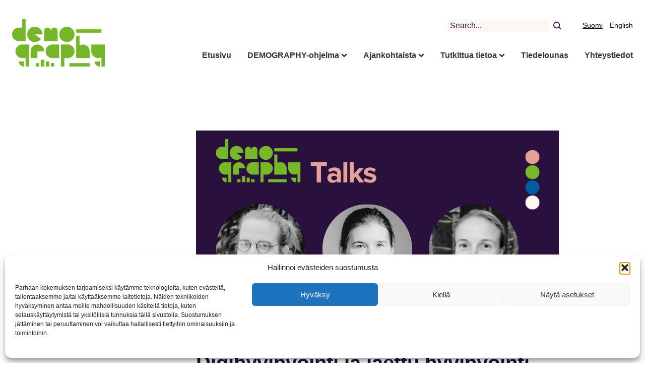

--- FILE ---
content_type: text/html; charset=UTF-8
request_url: https://demography.fi/news/hyvinvoinnin-monet-muodot-digihyvinvointi-ja-jaettu-hyvinvointi/
body_size: 36683
content:
<!DOCTYPE html>
<html lang="fi" class="no-js">
<head>
  <meta charset="UTF-8">
  <meta name="viewport" content="width=device-width, initial-scale=1">
  <link rel="profile" href="https://gmpg.org/xfn/11">
  <meta name='robots' content='index, follow, max-image-preview:large, max-snippet:-1, max-video-preview:-1' />

	<!-- This site is optimized with the Yoast SEO plugin v26.7 - https://yoast.com/wordpress/plugins/seo/ -->
	<title>Hyvinvoinnin monet muodot: Digihyvinvointi ja jaettu hyvinvointi - Demography</title>
	<link rel="canonical" href="https://demography.fi/news/hyvinvoinnin-monet-muodot-digihyvinvointi-ja-jaettu-hyvinvointi/" />
	<meta property="og:locale" content="fi_FI" />
	<meta property="og:type" content="article" />
	<meta property="og:title" content="Hyvinvoinnin monet muodot: Digihyvinvointi ja jaettu hyvinvointi - Demography" />
	<meta property="og:description" content="Huhtikuun Demography Talks -webinaarissa esiteltiin tutkimustuloksia informaatio- ja viestintäteknologioiden vaikutuksista perhesuhteisiin sekä koetun hyvinvoinnin jaetusta luonteesta yli 50-vuotiaiden puolisoiden kesken...." />
	<meta property="og:url" content="https://demography.fi/news/hyvinvoinnin-monet-muodot-digihyvinvointi-ja-jaettu-hyvinvointi/" />
	<meta property="og:site_name" content="Demography" />
	<meta property="article:modified_time" content="2024-06-13T11:27:49+00:00" />
	<meta property="og:image" content="https://demography.fi/wp-content/uploads/2024/01/featured-image-demo-talks-tilaisuus6-v1.png" />
	<meta property="og:image:width" content="720" />
	<meta property="og:image:height" content="387" />
	<meta property="og:image:type" content="image/png" />
	<meta name="twitter:card" content="summary_large_image" />
	<script type="application/ld+json" class="yoast-schema-graph">{"@context":"https://schema.org","@graph":[{"@type":"WebPage","@id":"https://demography.fi/news/hyvinvoinnin-monet-muodot-digihyvinvointi-ja-jaettu-hyvinvointi/","url":"https://demography.fi/news/hyvinvoinnin-monet-muodot-digihyvinvointi-ja-jaettu-hyvinvointi/","name":"Hyvinvoinnin monet muodot: Digihyvinvointi ja jaettu hyvinvointi - Demography","isPartOf":{"@id":"https://demography.fi/#website"},"primaryImageOfPage":{"@id":"https://demography.fi/news/hyvinvoinnin-monet-muodot-digihyvinvointi-ja-jaettu-hyvinvointi/#primaryimage"},"image":{"@id":"https://demography.fi/news/hyvinvoinnin-monet-muodot-digihyvinvointi-ja-jaettu-hyvinvointi/#primaryimage"},"thumbnailUrl":"https://demography.fi/wp-content/uploads/2024/01/featured-image-demo-talks-tilaisuus6-v1.png","datePublished":"2024-04-17T12:20:31+00:00","dateModified":"2024-06-13T11:27:49+00:00","breadcrumb":{"@id":"https://demography.fi/news/hyvinvoinnin-monet-muodot-digihyvinvointi-ja-jaettu-hyvinvointi/#breadcrumb"},"inLanguage":"fi","potentialAction":[{"@type":"ReadAction","target":["https://demography.fi/news/hyvinvoinnin-monet-muodot-digihyvinvointi-ja-jaettu-hyvinvointi/"]}]},{"@type":"ImageObject","inLanguage":"fi","@id":"https://demography.fi/news/hyvinvoinnin-monet-muodot-digihyvinvointi-ja-jaettu-hyvinvointi/#primaryimage","url":"https://demography.fi/wp-content/uploads/2024/01/featured-image-demo-talks-tilaisuus6-v1.png","contentUrl":"https://demography.fi/wp-content/uploads/2024/01/featured-image-demo-talks-tilaisuus6-v1.png","width":720,"height":387},{"@type":"BreadcrumbList","@id":"https://demography.fi/news/hyvinvoinnin-monet-muodot-digihyvinvointi-ja-jaettu-hyvinvointi/#breadcrumb","itemListElement":[{"@type":"ListItem","position":1,"name":"Home","item":"https://demography.fi/"},{"@type":"ListItem","position":2,"name":"Uutiset","item":"https://demography.fi/news/"},{"@type":"ListItem","position":3,"name":"Hyvinvoinnin monet muodot: Digihyvinvointi ja jaettu hyvinvointi"}]},{"@type":"WebSite","@id":"https://demography.fi/#website","url":"https://demography.fi/","name":"Demography","description":"","publisher":{"@id":"https://demography.fi/#organization"},"potentialAction":[{"@type":"SearchAction","target":{"@type":"EntryPoint","urlTemplate":"https://demography.fi/?s={search_term_string}"},"query-input":{"@type":"PropertyValueSpecification","valueRequired":true,"valueName":"search_term_string"}}],"inLanguage":"fi"},{"@type":"Organization","@id":"https://demography.fi/#organization","name":"Demography","url":"https://demography.fi/","logo":{"@type":"ImageObject","inLanguage":"fi","@id":"https://demography.fi/#/schema/logo/image/","url":"https://demography.fi/wp-content/uploads/2023/04/Demography_vihrea.png","contentUrl":"https://demography.fi/wp-content/uploads/2023/04/Demography_vihrea.png","width":184,"height":94,"caption":"Demography"},"image":{"@id":"https://demography.fi/#/schema/logo/image/"}}]}</script>
	<!-- / Yoast SEO plugin. -->


<link rel='dns-prefetch' href='//use.typekit.net' />
<style id='wp-img-auto-sizes-contain-inline-css' type='text/css'>
img:is([sizes=auto i],[sizes^="auto," i]){contain-intrinsic-size:3000px 1500px}
/*# sourceURL=wp-img-auto-sizes-contain-inline-css */
</style>
<style id='wp-block-library-inline-css' type='text/css'>
:root{--wp-block-synced-color:#7a00df;--wp-block-synced-color--rgb:122,0,223;--wp-bound-block-color:var(--wp-block-synced-color);--wp-editor-canvas-background:#ddd;--wp-admin-theme-color:#007cba;--wp-admin-theme-color--rgb:0,124,186;--wp-admin-theme-color-darker-10:#006ba1;--wp-admin-theme-color-darker-10--rgb:0,107,160.5;--wp-admin-theme-color-darker-20:#005a87;--wp-admin-theme-color-darker-20--rgb:0,90,135;--wp-admin-border-width-focus:2px}@media (min-resolution:192dpi){:root{--wp-admin-border-width-focus:1.5px}}.wp-element-button{cursor:pointer}:root .has-very-light-gray-background-color{background-color:#eee}:root .has-very-dark-gray-background-color{background-color:#313131}:root .has-very-light-gray-color{color:#eee}:root .has-very-dark-gray-color{color:#313131}:root .has-vivid-green-cyan-to-vivid-cyan-blue-gradient-background{background:linear-gradient(135deg,#00d084,#0693e3)}:root .has-purple-crush-gradient-background{background:linear-gradient(135deg,#34e2e4,#4721fb 50%,#ab1dfe)}:root .has-hazy-dawn-gradient-background{background:linear-gradient(135deg,#faaca8,#dad0ec)}:root .has-subdued-olive-gradient-background{background:linear-gradient(135deg,#fafae1,#67a671)}:root .has-atomic-cream-gradient-background{background:linear-gradient(135deg,#fdd79a,#004a59)}:root .has-nightshade-gradient-background{background:linear-gradient(135deg,#330968,#31cdcf)}:root .has-midnight-gradient-background{background:linear-gradient(135deg,#020381,#2874fc)}:root{--wp--preset--font-size--normal:16px;--wp--preset--font-size--huge:42px}.has-regular-font-size{font-size:1em}.has-larger-font-size{font-size:2.625em}.has-normal-font-size{font-size:var(--wp--preset--font-size--normal)}.has-huge-font-size{font-size:var(--wp--preset--font-size--huge)}.has-text-align-center{text-align:center}.has-text-align-left{text-align:left}.has-text-align-right{text-align:right}.has-fit-text{white-space:nowrap!important}#end-resizable-editor-section{display:none}.aligncenter{clear:both}.items-justified-left{justify-content:flex-start}.items-justified-center{justify-content:center}.items-justified-right{justify-content:flex-end}.items-justified-space-between{justify-content:space-between}.screen-reader-text{border:0;clip-path:inset(50%);height:1px;margin:-1px;overflow:hidden;padding:0;position:absolute;width:1px;word-wrap:normal!important}.screen-reader-text:focus{background-color:#ddd;clip-path:none;color:#444;display:block;font-size:1em;height:auto;left:5px;line-height:normal;padding:15px 23px 14px;text-decoration:none;top:5px;width:auto;z-index:100000}html :where(.has-border-color){border-style:solid}html :where([style*=border-top-color]){border-top-style:solid}html :where([style*=border-right-color]){border-right-style:solid}html :where([style*=border-bottom-color]){border-bottom-style:solid}html :where([style*=border-left-color]){border-left-style:solid}html :where([style*=border-width]){border-style:solid}html :where([style*=border-top-width]){border-top-style:solid}html :where([style*=border-right-width]){border-right-style:solid}html :where([style*=border-bottom-width]){border-bottom-style:solid}html :where([style*=border-left-width]){border-left-style:solid}html :where(img[class*=wp-image-]){height:auto;max-width:100%}:where(figure){margin:0 0 1em}html :where(.is-position-sticky){--wp-admin--admin-bar--position-offset:var(--wp-admin--admin-bar--height,0px)}@media screen and (max-width:600px){html :where(.is-position-sticky){--wp-admin--admin-bar--position-offset:0px}}

/*# sourceURL=wp-block-library-inline-css */
</style><style id='global-styles-inline-css' type='text/css'>
:root{--wp--preset--aspect-ratio--square: 1;--wp--preset--aspect-ratio--4-3: 4/3;--wp--preset--aspect-ratio--3-4: 3/4;--wp--preset--aspect-ratio--3-2: 3/2;--wp--preset--aspect-ratio--2-3: 2/3;--wp--preset--aspect-ratio--16-9: 16/9;--wp--preset--aspect-ratio--9-16: 9/16;--wp--preset--color--black: #000000;--wp--preset--color--cyan-bluish-gray: #abb8c3;--wp--preset--color--white: #ffffff;--wp--preset--color--pale-pink: #f78da7;--wp--preset--color--vivid-red: #cf2e2e;--wp--preset--color--luminous-vivid-orange: #ff6900;--wp--preset--color--luminous-vivid-amber: #fcb900;--wp--preset--color--light-green-cyan: #7bdcb5;--wp--preset--color--vivid-green-cyan: #00d084;--wp--preset--color--pale-cyan-blue: #8ed1fc;--wp--preset--color--vivid-cyan-blue: #0693e3;--wp--preset--color--vivid-purple: #9b51e0;--wp--preset--gradient--vivid-cyan-blue-to-vivid-purple: linear-gradient(135deg,rgb(6,147,227) 0%,rgb(155,81,224) 100%);--wp--preset--gradient--light-green-cyan-to-vivid-green-cyan: linear-gradient(135deg,rgb(122,220,180) 0%,rgb(0,208,130) 100%);--wp--preset--gradient--luminous-vivid-amber-to-luminous-vivid-orange: linear-gradient(135deg,rgb(252,185,0) 0%,rgb(255,105,0) 100%);--wp--preset--gradient--luminous-vivid-orange-to-vivid-red: linear-gradient(135deg,rgb(255,105,0) 0%,rgb(207,46,46) 100%);--wp--preset--gradient--very-light-gray-to-cyan-bluish-gray: linear-gradient(135deg,rgb(238,238,238) 0%,rgb(169,184,195) 100%);--wp--preset--gradient--cool-to-warm-spectrum: linear-gradient(135deg,rgb(74,234,220) 0%,rgb(151,120,209) 20%,rgb(207,42,186) 40%,rgb(238,44,130) 60%,rgb(251,105,98) 80%,rgb(254,248,76) 100%);--wp--preset--gradient--blush-light-purple: linear-gradient(135deg,rgb(255,206,236) 0%,rgb(152,150,240) 100%);--wp--preset--gradient--blush-bordeaux: linear-gradient(135deg,rgb(254,205,165) 0%,rgb(254,45,45) 50%,rgb(107,0,62) 100%);--wp--preset--gradient--luminous-dusk: linear-gradient(135deg,rgb(255,203,112) 0%,rgb(199,81,192) 50%,rgb(65,88,208) 100%);--wp--preset--gradient--pale-ocean: linear-gradient(135deg,rgb(255,245,203) 0%,rgb(182,227,212) 50%,rgb(51,167,181) 100%);--wp--preset--gradient--electric-grass: linear-gradient(135deg,rgb(202,248,128) 0%,rgb(113,206,126) 100%);--wp--preset--gradient--midnight: linear-gradient(135deg,rgb(2,3,129) 0%,rgb(40,116,252) 100%);--wp--preset--font-size--small: 13px;--wp--preset--font-size--medium: 20px;--wp--preset--font-size--large: 36px;--wp--preset--font-size--x-large: 42px;--wp--preset--spacing--20: 0.44rem;--wp--preset--spacing--30: 0.67rem;--wp--preset--spacing--40: 1rem;--wp--preset--spacing--50: 1.5rem;--wp--preset--spacing--60: 2.25rem;--wp--preset--spacing--70: 3.38rem;--wp--preset--spacing--80: 5.06rem;--wp--preset--shadow--natural: 6px 6px 9px rgba(0, 0, 0, 0.2);--wp--preset--shadow--deep: 12px 12px 50px rgba(0, 0, 0, 0.4);--wp--preset--shadow--sharp: 6px 6px 0px rgba(0, 0, 0, 0.2);--wp--preset--shadow--outlined: 6px 6px 0px -3px rgb(255, 255, 255), 6px 6px rgb(0, 0, 0);--wp--preset--shadow--crisp: 6px 6px 0px rgb(0, 0, 0);}:where(.is-layout-flex){gap: 0.5em;}:where(.is-layout-grid){gap: 0.5em;}body .is-layout-flex{display: flex;}.is-layout-flex{flex-wrap: wrap;align-items: center;}.is-layout-flex > :is(*, div){margin: 0;}body .is-layout-grid{display: grid;}.is-layout-grid > :is(*, div){margin: 0;}:where(.wp-block-columns.is-layout-flex){gap: 2em;}:where(.wp-block-columns.is-layout-grid){gap: 2em;}:where(.wp-block-post-template.is-layout-flex){gap: 1.25em;}:where(.wp-block-post-template.is-layout-grid){gap: 1.25em;}.has-black-color{color: var(--wp--preset--color--black) !important;}.has-cyan-bluish-gray-color{color: var(--wp--preset--color--cyan-bluish-gray) !important;}.has-white-color{color: var(--wp--preset--color--white) !important;}.has-pale-pink-color{color: var(--wp--preset--color--pale-pink) !important;}.has-vivid-red-color{color: var(--wp--preset--color--vivid-red) !important;}.has-luminous-vivid-orange-color{color: var(--wp--preset--color--luminous-vivid-orange) !important;}.has-luminous-vivid-amber-color{color: var(--wp--preset--color--luminous-vivid-amber) !important;}.has-light-green-cyan-color{color: var(--wp--preset--color--light-green-cyan) !important;}.has-vivid-green-cyan-color{color: var(--wp--preset--color--vivid-green-cyan) !important;}.has-pale-cyan-blue-color{color: var(--wp--preset--color--pale-cyan-blue) !important;}.has-vivid-cyan-blue-color{color: var(--wp--preset--color--vivid-cyan-blue) !important;}.has-vivid-purple-color{color: var(--wp--preset--color--vivid-purple) !important;}.has-black-background-color{background-color: var(--wp--preset--color--black) !important;}.has-cyan-bluish-gray-background-color{background-color: var(--wp--preset--color--cyan-bluish-gray) !important;}.has-white-background-color{background-color: var(--wp--preset--color--white) !important;}.has-pale-pink-background-color{background-color: var(--wp--preset--color--pale-pink) !important;}.has-vivid-red-background-color{background-color: var(--wp--preset--color--vivid-red) !important;}.has-luminous-vivid-orange-background-color{background-color: var(--wp--preset--color--luminous-vivid-orange) !important;}.has-luminous-vivid-amber-background-color{background-color: var(--wp--preset--color--luminous-vivid-amber) !important;}.has-light-green-cyan-background-color{background-color: var(--wp--preset--color--light-green-cyan) !important;}.has-vivid-green-cyan-background-color{background-color: var(--wp--preset--color--vivid-green-cyan) !important;}.has-pale-cyan-blue-background-color{background-color: var(--wp--preset--color--pale-cyan-blue) !important;}.has-vivid-cyan-blue-background-color{background-color: var(--wp--preset--color--vivid-cyan-blue) !important;}.has-vivid-purple-background-color{background-color: var(--wp--preset--color--vivid-purple) !important;}.has-black-border-color{border-color: var(--wp--preset--color--black) !important;}.has-cyan-bluish-gray-border-color{border-color: var(--wp--preset--color--cyan-bluish-gray) !important;}.has-white-border-color{border-color: var(--wp--preset--color--white) !important;}.has-pale-pink-border-color{border-color: var(--wp--preset--color--pale-pink) !important;}.has-vivid-red-border-color{border-color: var(--wp--preset--color--vivid-red) !important;}.has-luminous-vivid-orange-border-color{border-color: var(--wp--preset--color--luminous-vivid-orange) !important;}.has-luminous-vivid-amber-border-color{border-color: var(--wp--preset--color--luminous-vivid-amber) !important;}.has-light-green-cyan-border-color{border-color: var(--wp--preset--color--light-green-cyan) !important;}.has-vivid-green-cyan-border-color{border-color: var(--wp--preset--color--vivid-green-cyan) !important;}.has-pale-cyan-blue-border-color{border-color: var(--wp--preset--color--pale-cyan-blue) !important;}.has-vivid-cyan-blue-border-color{border-color: var(--wp--preset--color--vivid-cyan-blue) !important;}.has-vivid-purple-border-color{border-color: var(--wp--preset--color--vivid-purple) !important;}.has-vivid-cyan-blue-to-vivid-purple-gradient-background{background: var(--wp--preset--gradient--vivid-cyan-blue-to-vivid-purple) !important;}.has-light-green-cyan-to-vivid-green-cyan-gradient-background{background: var(--wp--preset--gradient--light-green-cyan-to-vivid-green-cyan) !important;}.has-luminous-vivid-amber-to-luminous-vivid-orange-gradient-background{background: var(--wp--preset--gradient--luminous-vivid-amber-to-luminous-vivid-orange) !important;}.has-luminous-vivid-orange-to-vivid-red-gradient-background{background: var(--wp--preset--gradient--luminous-vivid-orange-to-vivid-red) !important;}.has-very-light-gray-to-cyan-bluish-gray-gradient-background{background: var(--wp--preset--gradient--very-light-gray-to-cyan-bluish-gray) !important;}.has-cool-to-warm-spectrum-gradient-background{background: var(--wp--preset--gradient--cool-to-warm-spectrum) !important;}.has-blush-light-purple-gradient-background{background: var(--wp--preset--gradient--blush-light-purple) !important;}.has-blush-bordeaux-gradient-background{background: var(--wp--preset--gradient--blush-bordeaux) !important;}.has-luminous-dusk-gradient-background{background: var(--wp--preset--gradient--luminous-dusk) !important;}.has-pale-ocean-gradient-background{background: var(--wp--preset--gradient--pale-ocean) !important;}.has-electric-grass-gradient-background{background: var(--wp--preset--gradient--electric-grass) !important;}.has-midnight-gradient-background{background: var(--wp--preset--gradient--midnight) !important;}.has-small-font-size{font-size: var(--wp--preset--font-size--small) !important;}.has-medium-font-size{font-size: var(--wp--preset--font-size--medium) !important;}.has-large-font-size{font-size: var(--wp--preset--font-size--large) !important;}.has-x-large-font-size{font-size: var(--wp--preset--font-size--x-large) !important;}
/*# sourceURL=global-styles-inline-css */
</style>

<style id='classic-theme-styles-inline-css' type='text/css'>
/*! This file is auto-generated */
.wp-block-button__link{color:#fff;background-color:#32373c;border-radius:9999px;box-shadow:none;text-decoration:none;padding:calc(.667em + 2px) calc(1.333em + 2px);font-size:1.125em}.wp-block-file__button{background:#32373c;color:#fff;text-decoration:none}
/*# sourceURL=/wp-includes/css/classic-themes.min.css */
</style>
<link rel='stylesheet' id='cmplz-general-css' href='https://demography.fi/wp-content/plugins/complianz-gdpr-premium/assets/css/cookieblocker.min.css?ver=1762381419' type='text/css' media='all' />
<link rel='stylesheet' id='utu_theme-style-css' href='https://demography.fi/wp-content/themes/utu-theme/dist/styles/main-color-utu-violet.css?ver=1667310206000' type='text/css' media='all' />
<link data-service="adobe-fonts" data-category="marketing" rel='stylesheet' id='utu-typekit-font-css' data-href='https://use.typekit.net/pzq1kjj.css?ver=1667310206000' type='text/css' media='all' />
<script src="https://demography.fi/wp-content/themes/utu-theme/dist/scripts/critical.js?ver=1667310206000" id="utu_theme-critical-js-js"></script>
<link rel='shortlink' href='https://demography.fi/?p=1490' />
<style type="text/css">
.feedzy-rss-link-icon:after {
	content: url("https://demography.fi/wp-content/plugins/feedzy-rss-feeds/img/external-link.png");
	margin-left: 3px;
}
</style>
		    <!-- Matomo Tag Manager -->
    <script type="text/javascript">
        window._mtm = window._mtm || [];
        window._mtm.push({"mtm.startTime": (new Date().getTime()), "event": "mtm.Start"});

        (function() {
            var d = document,
                s = d.getElementsByTagName("script")[0];

                        var g = d.createElement("script");
            g.type = "text/javascript";
            g.async = true;
            g.src = "https://mtm.utu.fi/js/container_bmnKC6uP.js";
            s.parentNode.insertBefore(g, s);
                    })();
    </script>
    <!-- End Matomo Tag Manager -->
    			<style>.cmplz-hidden {
					display: none !important;
				}</style><script>(function(d){d.className = d.className.replace(/\bno-js\b/,'js')})(document.documentElement);</script>
<link rel="icon" href="https://demography.fi/wp-content/uploads/2023/05/cropped-ETK_Demography_www_favicon-32x32.png" sizes="32x32" />
<link rel="icon" href="https://demography.fi/wp-content/uploads/2023/05/cropped-ETK_Demography_www_favicon-192x192.png" sizes="192x192" />
<link rel="apple-touch-icon" href="https://demography.fi/wp-content/uploads/2023/05/cropped-ETK_Demography_www_favicon-180x180.png" />
<meta name="msapplication-TileImage" content="https://demography.fi/wp-content/uploads/2023/05/cropped-ETK_Demography_www_favicon-270x270.png" />
		<style type="text/css" id="wp-custom-css">
			div.site-header__navigation--row {
    display: block !important;
}

/* Valikoiden tasaus oikealla*/
.primary-navigation__items {
	justify-content: flex-end;
}

.language-navigation {
	justify-content: flex-end;
	display: flex;
}

/* Leipätekstifontti kapeampi leikkaus */
body {
	font-weight: 300;
}

/* Valitun kieliversion alleviivaus*/
.current-lang {
	text-decoration: underline;
}
/* Kieliversiot pienempi fontti*/
.language-navigation__items {
    font-weight: 200;
	font-size:14px;
}

/* Otsikko paksumpi leikkaus*/
.site-header__branding__title {
	font-weight: 400;
}

/* Custom settings for the site */
:root {
--color_primary: #29103d; /* Tummansininen */
--color_primary2: #69a425; /* Vihreä*/
--color_primary_hl: #e3a198; /* Pinkki */
--color_subtle: #fef6f2; /* Vaalea */
--color_subtle_bg: #f5f5f5; /* Harmaa */
}

/* Napille muotoilut */
.c-freetext .button, .wysiwyg .button, .ff-btn, .o-flex__item .button {
 border-radius: 0px;
	background-color: unset !important;
	color: var(--color_primary2) !important;
	border-bottom: var(--color_primary2) solid 1px;
	font-weight:700;
	font-size:18px;
}
.button {
    padding: 0;
}

.c-freetext .button:after, .wysiwyg .button:after,  .ff-btn:after, .o-flex__item .button:after {
	font-size:12px;
	position: relative;
	line-height:0px;
	content: " > ";
}
.c-freetext .button:hover, .wysiwyg .button:hover,  .ff-btn:hover, .o-flex__item .button:hover {
	color: var(--color_primary) !important;
	border-bottom: var(--color_primary) solid 1px;
}

.ff-btn {
	border-radius: 0px !important;
	text-transform: unset !important;
	font-size: 16px !important;

}
.c-freetext .button__subtle:hover, .wysiwyg .button__subtle:hover {
	background-color: #000 !important;
	color: #fff !important;
}
.c-freetext .button__subtle, .wysiwyg .button__subtle {
	background-color: var(--color_subtle) !important; 
	color: #000 !important;
}

.button__up, .element__up {
	margin-top: -40px;
}

.c-main-banner__link:after {
	font-size:40px;
	position: relative;
	top:7px;
	line-height:0px;
	content: " \2192 ";
}

/* Erotin */
.divider {
    width: 30px;
    height: 30px;
    background-color: #eee;
	margin: 0px auto 40px auto;
}

/* Nostoelementit */
.c-lifts__item {
	-webkit-transition: all .2s ease-out !important;
}
.c-lifts__item:hover {
	-webkit-transform: scale(.95);
	transform: scale(.95);
	-webkit-transition: all .2s ease-in-out !important;
}
/* ONLY THIS SITE */

/*Otsikoiden väri*/
.entry__content h1, article h2, article h3, article h4 {
	color: var(--color_primary);
}
.entry__content a {
	color: #005d9f;
}

.utu-theme-accordion__header[aria-expanded=true] {
    background-color: var(--color_primary);
}
.u-color--primary.site-footer {
    background-color: var(--color_primary);
    color: #fff;
}

.home .primary .h1, .home .primary .h2, .home .primary h1, .home .primary h2, .page-id-288 .primary h1, .page-id-288 .primary h2 {
	font-size:2.0rem !important;
	font-weight:700;
	}

.home .primary .h1, .home .primary .h2, .home .primary h1, .home .primary h2 {
    text-align: center;
	}
/* Käytetään vain yhtä tekstikenttään neljän sijaan */
.site-footer__container .o-flex__item--four-row, .site-footer__container .o-flex__item--four-row img {
	vertical-align: middle;
    flex-basis: 100%;
	text-align: center;
}

.site-footer__social { z-index: 9999; }
.site-footer__title { display:none; }

.site-footer__legalnote {
	text-align:center;
	color: var(--color_primary_hl);
}

.no-banner .site-header__container, .single .site-header__container {
    padding-bottom: 22px;
    border-bottom: none;
}

/* Nostojen värit ja muut */
.u-color--subtle .c-lifts__item {
	background-color: var(--color_subtle);
}
.u-color--subtle .c-lifts__item:hover {
    background-color: var(--color_primary);
}
.u-color--primary .c-lifts__item {
    background-color: var(--color_primary);
    border-bottom: 10px solid var(--color_primary);
}
.c-lifts__item:hover .h3 {
	text-decoration:none;
    color: var(--color_primary_hl);
}
.u-color--primary .c-lifts__item:hover {
    background-color: #000 !important;
	border-bottom: 10px solid #000;
}

/* Ajankohtaistapalstan nostoilta alareunan viiva pois */
.u-color--subtle .c-lifts__item {
    border-bottom: unset !important;
}
.c-lifts__content .h3 {
    font-size: 1.1em;
	font-weight: 600;
}


/* Sisältöelementtien leveyksien uudelleentasaus*/
.primary--wide-width .c-freetext, .primary--wide-width .entry__content {
    max-width: calc(720px + 16*1.5rem);
}

.component__title--lifts {
	max-width: calc(720px + 16*1.5rem);
	margin: auto auto;
	padding: 20px 0 20px;
}
.c-lifts {
    max-width: calc(720px + 17*1.5rem);
    margin: auto auto;
	margin-bottom: 60px;
}

.entry__content {
    margin-bottom: 30px;
}

.home .primary .c-freetext, .home .primary .entry__content {
    max-width: calc(720px + 3*1.5rem) !important;
}

.social-navigation__items svg {
    width: 2.25rem;
    height: 2.25rem;
}
/* Taustareunat*/
.primary, #content > div.c-utu-logo {
	background-color: #fff;
}
#content {
	background-color: var(--color_subtle);
}
.no-banner .site-header__container, .single .site-header__container {
    border-bottom: unset;
}

/* Henkilöt muutos */
@media (min-width: 501px){
.c-people__item {
    width: 43%;
}}
@media (max-width: 500px){
.c-people__item {
    width: 100%;
}}
.c-people__title {
    margin-bottom: 0;
	font-weight: 600;
	font-size: 1.2em;
	color: var(--color_primary);
}
.c-people__item, .c-people__item.c-people__item:nth-child(3n+0) {
    margin-right: 40px;
}
.c-main-banner__title p {
    background-color: #000;
}
.c-people__info p {
	margin-top: 10px;
}
/* Päävalikon aktiivinen kohta */ 
@media (min-width: 501px){
.primary-navigation__items>li.current-menu-ancestor:after, .primary-navigation__items>li.current-menu-item:after, .primary-navigation__items>li.current-page-ancestor:after {
    border-bottom: 1px solid var(--color_primary);
	width:100%;
padding-bottom: 1px;
	}}


/*Banneri kuvan visumuutos*/
/*
@media (min-width: 720px) {
.c-main-banner__title {
	width: 40%;	
}}
.c-main-banner__title p {
	background-color: #fff;
	color: #000;
	display:inline;
	padding:0;
	font-size: 3.5rem;
	box-shadow: 20px 0 0 #fff, -20px 0 0 #fff;
	padding-top: 5px;
	padding-bottom: 5px;
	line-height:1.6;
}
.c-main-banner__description {
	background-color: unset;
	color: #000;
	display: inline-block;
	font-size: 2rem;
	padding-left:0;
	padding-top:0;
}
.c-main-banner__container {
	margin-left: 20px;
}
*/

.c-banner__after {
    display: none;
}

.primary {
    max-width: calc(1281px + 0*1.5rem);
}

.ff-stream {
	padding-top:0px !important;
}
.c-utu-logo {
	display: none;
}
.o-flex.c-people {
    margin-bottom: 0px;
}
.sidebar .sub-pages__list a, .sub-pages__title a {
    color: var(--color_primary);
}

#colophon a {
	color: var(--color_primary_hl);
}

/* Nostolaatikoiden keskitys ja välistys */
.o-flex--space-around {
    justify-content: center;
}
.c-lifts__item {
    margin-left: 5px;
    margin-right: 5px;
}

@media (max-width:501px) {
#colophon img {
	margin-top:40px;
	margin-bottom:20px;
  display: block; 
	margin-left:auto;
	margin-right:auto;
}
}

@media (min-width: 501px) {
.site-header {
    padding-bottom: 0.5rem;
	}
#colophon img {
	margin:30px;
	transform: scale(0.9);
}
}

.primary-navigation__items>li>span>a {
    font-weight: 700;
}

.c-lifts--with-images .c-lifts__content__author, .c-lifts--with-images .c-lifts__content__date {
    font-weight: 400;
}
.site-header__navigation--row.first-row {
    display: flex !important;
}

body.font-utu {
    font-family: "proxima-nova", sans-serif;
	font-weight:400;
	color: var(--color_primary);
}
h1,h2,h3,h4,h5 {
	font-weight:700;
}

@media (min-width: 501px) {
	
.primary-navigation__items>li li {
    background: #Fff;
    color: #000;
	}
.primary-navigation__items>li li a {
    color: #000;
	}
	.primary-navigation__items>li li:active, .primary-navigation__items>li li:focus, .primary-navigation__items>li li:hover {
    background: #eee;
	}
	.primary-navigation__items>li li .icon {
    color: #000;
}
}
p.legallink a {
	margin-right:30px;
	margin-left:30px;
}
p.legallink a:after {
	margin-right:30px;
	margin-left:30px;
}
p.legallink {
    padding-top: 35px;
}
@media (min-width: 501px){
.site-header {
    padding-bottom: 2.4rem;
	padding-top: 2.4rem;
	}
.site-header__container {
    align-items: end;
}
.primary-navigation__items>li:after {
    padding-top: 0px;
    border-bottom: 1px solid transparent;
}
.primary-navigation__items>li {
    margin-right: 2rem;
}
.primary-navigation__items > .menu-item:> .menu-item__link {
	border-bottom:1px solid transparent !important;
}
/*.primary-navigation__items > .menu-item:hover > .menu-item__link {
	border-bottom:1px solid var(--color_primary) !important;
}*/
}

.c-lifts--with-images .c-lifts__content__author, .c-lifts--with-images .c-lifts__content__date {
    font-weight: 600;
}
.u-color--subtle .c-lifts__item:hover .c-lifts__content__date, .u-color--subtle .c-lifts__item:hover .c-lifts__content__author, .u-color--subtle .c-lifts__item:hover .c-lifts__content {
    color: var(--color_primary_hl) !important;
}
.search-form__input {
	background-color: var(--color_subtle) !important; 
}
.search-form__input::placeholder {
    color: var(--color_primary) !important;
	 opacity: 1; /* Firefox */
}
.c-lifts__content {
	    color: var(--color_primary) !important;
}
.site-header__navigation--row.first-row {
    margin-bottom: 35px;
}
.c-main-banner__background__image img {
    object-fit: none;
}
@media (max-width: 1120px) {
	.c-main-banner__background__image img {
    object-fit: contain;
	}}
.c-main-banner--has-background .c-main-banner__background, .c-main-banner--has-background .c-main-banner__background__image {
    background: var(--color_primary) ;
}

.c-lifts__content .h3 {
    padding-top: 7px;
}

.u-color--primary .c-lifts__item{
	background: var(--color_subtle) !important; 
	border-bottom:unset;
}
.u-color--primary .c-lifts__item:hover{
	background: var(--color_primary) !important; 
	border-bottom:unset;
}

/*RSS feedi*/
.rss_header {
	display:none;
}

.rss_image {
	display:none;
}
.rss_content {
	display:none;
}

.feedzy-rss-1 ul {
    list-style: disc !important;
}
.feedzy-rss-1 ul li {
    display: list-item !important;
}		</style>
		</head>

<body data-cmplz=1 class="wp-singular news-template-default single single-news postid-1490 wp-custom-logo wp-theme-utu-theme font-utu color-utu-violet" itemscope itemtype="http://schema.org/WebPage">

<div id="page" class="site">
  <a class="skip-to-content screen-reader-text" href="#content">Skip to content</a>

  <header id="masthead" class="site-header" itemscope itemtype="http://schema.org/WPHeader">

    <div class="site-header__container">

      <div class="site-header__branding">

        <span class="site-header__branding__title">
           <a href="https://demography.fi/" rel="home" itemprop="headline">
            <span class="screen-reader-text"></span>
                            <a href="https://demography.fi/" class="custom-logo-link" rel="home"><img width="184" height="94" src="https://demography.fi/wp-content/uploads/2023/04/Demography_vihrea.png" class="custom-logo" alt="Demography-logo." decoding="async" srcset="https://demography.fi/wp-content/uploads/2023/04/Demography_vihrea.png 184w, https://demography.fi/wp-content/uploads/2023/04/Demography_vihrea-14x8.png 14w" sizes="(max-width: 184px) 100vw, 184px" /></a>                       </a>
        </span>

          <button id="menu-toggle" class="menu-toggle" aria-expanded="false">
    <span class="screen-reader-text">Menu</span>
    <svg class="menu-toggle__svg icon" aria-hidden="true" version="1.1" xmlns="http://www.w3.org/2000/svg" xmlns:xlink="http://www.w3.org/1999/xlink" x="0px" y="0px" viewBox="0 0 100 100">
      <g class="menu-toggle__svg__g">
        <path class="menu-toggle__svg__line menu-toggle__svg__line--1" d="M5 13h90v14H5z"/>
        <path class="menu-toggle__svg__line menu-toggle__svg__line--2" d="M5 43h90v14H5z"/>
        <path class="menu-toggle__svg__line menu-toggle__svg__line--3" d="M5 73h90v14H5z"/>
        <path class="menu-toggle__svg__close-line menu-toggle__svg__close-line--1" d="M5 43h90v14H5z"/>
        <path class="menu-toggle__svg__close-line menu-toggle__svg__close-line--2" d="M5 43h90v14H5z"/>
      </g>
    </svg>
      </button>
  
      </div><!-- .site-branding -->
      <div class="site-header__navigation">
        <div class="site-header__navigation--row first-row">
                  <form id="search-header" role="search" method="get" class="search-form" action="https://demography.fi/">

    <label for="search-header-input" class="search-form__label screen-reader-text">Search</label>

    <input
      type="search"
      class="search-form__input"
      id="search-header-input"
      name="s"
      value=""
      placeholder="Search..."
    />

    <button type="submit" class="search-form__submit" aria-label="Search"><span class="icon-wrap"><svg class="icon icon-submit" aria-hidden="true" role="img"><use xlink:href="https://demography.fi/wp-content/themes/utu-theme/dist/sprite/sprite.svg?ver=1667310206000#icon-submit"></use></svg></span></button>

  </form>
                  
<nav id="language-navigation" class="language-navigation" aria-label="Language Menu" itemscope itemtype="http://schema.org/SiteNavigationElement">

  <ul id="language-navigation__items" class="language-navigation__items"><li id="menu-item-1024-fi" class="lang-item lang-item-2 lang-item-fi current-lang lang-item-first menu-item menu-item-type-custom menu-item-object-custom menu-item-1024-fi"><span class="menu-item__link"><a href="https://demography.fi/news/hyvinvoinnin-monet-muodot-digihyvinvointi-ja-jaettu-hyvinvointi/" hreflang="fi" lang="fi">Suomi</a></span></li>
<li id="menu-item-1024-en" class="lang-item lang-item-60 lang-item-en no-translation menu-item menu-item-type-custom menu-item-object-custom menu-item-1024-en"><span class="menu-item__link"><a href="https://demography.fi/en/" hreflang="en-GB" lang="en-GB">English</a></span></li>
</ul>
</nav><!-- #language-navigation -->
        </div>
        <div class="site-header__navigation--row last-row">
        <nav id="primary-navigation" class="primary-navigation" aria-label="Primary Menu" itemscope itemtype="http://schema.org/SiteNavigationElement">

  <ul id="primary-navigation__items" class="primary-navigation__items color-utu-violet"><li id="menu-item-201" class="menu-item menu-item-type-post_type menu-item-object-page menu-item-home menu-item-201"><span class="menu-item__link"><a href="https://demography.fi/">Etusivu</a></span></li>
<li id="menu-item-592" class="menu-item menu-item-type-post_type menu-item-object-page menu-item-has-children menu-item-592"><span class="menu-item__link"><a href="https://demography.fi/ohjelma/">DEMOGRAPHY-ohjelma</a><button tabindex="-1" class="menu-item__link__caret js-menu-caret"><span class="icon-wrap"><svg class="icon icon-caret-down" aria-hidden="true" role="img"><use xlink:href="https://demography.fi/wp-content/themes/utu-theme/dist/sprite/sprite.svg?ver=1667310206000#icon-caret-down"></use></svg></span></button></span>
<ul class="sub-menu">
	<li id="menu-item-594" class="menu-item menu-item-type-post_type menu-item-object-page menu-item-has-children menu-item-594"><span class="menu-item__link"><a href="https://demography.fi/ohjelma/hankkeet/">Hankkeet</a><button tabindex="-1" class="menu-item__link__caret js-menu-caret"><span class="icon-wrap"><svg class="icon icon-caret-down" aria-hidden="true" role="img"><use xlink:href="https://demography.fi/wp-content/themes/utu-theme/dist/sprite/sprite.svg?ver=1667310206000#icon-caret-down"></use></svg></span></button></span>
	<ul class="sub-menu">
		<li id="menu-item-597" class="menu-item menu-item-type-post_type menu-item-object-page menu-item-597"><span class="menu-item__link"><a href="https://demography.fi/ohjelma/hankkeet/flux/">FLUX</a></span></li>
		<li id="menu-item-596" class="menu-item menu-item-type-post_type menu-item-object-page menu-item-596"><span class="menu-item__link"><a href="https://demography.fi/ohjelma/hankkeet/lifecon/">Lifecon</a></span></li>
		<li id="menu-item-598" class="menu-item menu-item-type-post_type menu-item-object-page menu-item-598"><span class="menu-item__link"><a href="https://demography.fi/ohjelma/hankkeet/mobilefutures/">Mobile Futures</a></span></li>
		<li id="menu-item-600" class="menu-item menu-item-type-post_type menu-item-object-page menu-item-600"><span class="menu-item__link"><a href="https://demography.fi/ohjelma/hankkeet/netresilience/">NetResilience</a></span></li>
		<li id="menu-item-599" class="menu-item menu-item-type-post_type menu-item-object-page menu-item-599"><span class="menu-item__link"><a href="https://demography.fi/ohjelma/hankkeet/sustageable/">SustAgeable</a></span></li>
	</ul>
</li>
	<li id="menu-item-1609" class="menu-item menu-item-type-post_type menu-item-object-page menu-item-1609"><span class="menu-item__link"><a href="https://demography.fi/ohjelma/vaikuttavuustavoitteet/">Vaikuttavuustavoitteet</a></span></li>
	<li id="menu-item-717" class="menu-item menu-item-type-post_type menu-item-object-page menu-item-717"><span class="menu-item__link"><a href="https://demography.fi/ohjelma/strateginen-tutkimus-tutkittua-tietoa-yhteiskunnan-tarpeisiin/">Strateginen tutkimus</a></span></li>
	<li id="menu-item-593" class="menu-item menu-item-type-post_type menu-item-object-page menu-item-593"><span class="menu-item__link"><a href="https://demography.fi/ohjelma/ratkaisujatieteesta/">Ratkaisuja tieteestä</a></span></li>
</ul>
</li>
<li id="menu-item-626" class="menu-item menu-item-type-post_type menu-item-object-page menu-item-has-children menu-item-626"><span class="menu-item__link"><a href="https://demography.fi/ajankohtaista/">Ajankohtaista</a><button tabindex="-1" class="menu-item__link__caret js-menu-caret"><span class="icon-wrap"><svg class="icon icon-caret-down" aria-hidden="true" role="img"><use xlink:href="https://demography.fi/wp-content/themes/utu-theme/dist/sprite/sprite.svg?ver=1667310206000#icon-caret-down"></use></svg></span></button></span>
<ul class="sub-menu">
	<li id="menu-item-627" class="menu-item menu-item-type-post_type menu-item-object-page menu-item-627"><span class="menu-item__link"><a href="https://demography.fi/uutiset/">Uutiset</a></span></li>
	<li id="menu-item-628" class="menu-item menu-item-type-post_type menu-item-object-page menu-item-has-children menu-item-628"><span class="menu-item__link"><a href="https://demography.fi/tapahtumat/">Tapahtumat</a><button tabindex="-1" class="menu-item__link__caret js-menu-caret"><span class="icon-wrap"><svg class="icon icon-caret-down" aria-hidden="true" role="img"><use xlink:href="https://demography.fi/wp-content/themes/utu-theme/dist/sprite/sprite.svg?ver=1667310206000#icon-caret-down"></use></svg></span></button></span>
	<ul class="sub-menu">
		<li id="menu-item-1430" class="menu-item menu-item-type-post_type menu-item-object-page menu-item-1430"><span class="menu-item__link"><a href="https://demography.fi/tapahtumat/demography-talks/">DEMOGRAPHY Talks</a></span></li>
	</ul>
</li>
	<li id="menu-item-2200" class="menu-item menu-item-type-post_type menu-item-object-page menu-item-2200"><span class="menu-item__link"><a href="https://demography.fi/tutustu-tutkijaan/">Tutustu tutkijaan</a></span></li>
</ul>
</li>
<li id="menu-item-640" class="menu-item menu-item-type-post_type menu-item-object-page menu-item-has-children menu-item-640"><span class="menu-item__link"><a href="https://demography.fi/tutkittua-tietoa/">Tutkittua tietoa</a><button tabindex="-1" class="menu-item__link__caret js-menu-caret"><span class="icon-wrap"><svg class="icon icon-caret-down" aria-hidden="true" role="img"><use xlink:href="https://demography.fi/wp-content/themes/utu-theme/dist/sprite/sprite.svg?ver=1667310206000#icon-caret-down"></use></svg></span></button></span>
<ul class="sub-menu">
	<li id="menu-item-2109" class="menu-item menu-item-type-post_type menu-item-object-page menu-item-has-children menu-item-2109"><span class="menu-item__link"><a href="https://demography.fi/tutkittua-tietoa/tutkimustuloksia-teemoittain/">Tutkimustuloksia teemoittain</a><button tabindex="-1" class="menu-item__link__caret js-menu-caret"><span class="icon-wrap"><svg class="icon icon-caret-down" aria-hidden="true" role="img"><use xlink:href="https://demography.fi/wp-content/themes/utu-theme/dist/sprite/sprite.svg?ver=1667310206000#icon-caret-down"></use></svg></span></button></span>
	<ul class="sub-menu">
		<li id="menu-item-2092" class="menu-item menu-item-type-post_type menu-item-object-page menu-item-2092"><span class="menu-item__link"><a href="https://demography.fi/tutkittua-tietoa/tutkimustuloksia-teemoittain/syntyvyys/">Syntyvyys ja perheellistyminen</a></span></li>
		<li id="menu-item-2093" class="menu-item menu-item-type-post_type menu-item-object-page menu-item-2093"><span class="menu-item__link"><a href="https://demography.fi/tutkittua-tietoa/tutkimustuloksia-teemoittain/ikaantyminen/">Ikääntyminen ja hoiva</a></span></li>
		<li id="menu-item-2249" class="menu-item menu-item-type-post_type menu-item-object-page menu-item-2249"><span class="menu-item__link"><a href="https://demography.fi/tutkittua-tietoa/tutkimustuloksia-teemoittain/maahanmuutto/">Maahanmuutto ja kotoutuminen</a></span></li>
		<li id="menu-item-2250" class="menu-item menu-item-type-post_type menu-item-object-page menu-item-2250"><span class="menu-item__link"><a href="https://demography.fi/tutkittua-tietoa/tutkimustuloksia-teemoittain/tyourat/">Työurat, työkyky ja terveys</a></span></li>
		<li id="menu-item-2330" class="menu-item menu-item-type-post_type menu-item-object-page menu-item-2330"><span class="menu-item__link"><a href="https://demography.fi/tutkittua-tietoa/tutkimustuloksia-teemoittain/lapsuuden-merkitys/">Lapsuuden merkitys hyvinvointiin</a></span></li>
		<li id="menu-item-2331" class="menu-item menu-item-type-post_type menu-item-object-page menu-item-2331"><span class="menu-item__link"><a href="https://demography.fi/tutkittua-tietoa/tutkimustuloksia-teemoittain/nuorten-mielenterveys/">Nuorten mielenterveys ja hyvinvointi</a></span></li>
		<li id="menu-item-2332" class="menu-item menu-item-type-post_type menu-item-object-page menu-item-2332"><span class="menu-item__link"><a href="https://demography.fi/tutkittua-tietoa/tutkimustuloksia-teemoittain/perheet/">Perheet, parisuhteet ja verkostot</a></span></li>
		<li id="menu-item-2333" class="menu-item menu-item-type-post_type menu-item-object-page menu-item-2333"><span class="menu-item__link"><a href="https://demography.fi/tutkittua-tietoa/tutkimustuloksia-teemoittain/vaestokehitys-ja-kestavyys/">Väestökehitys ja kestävyys</a></span></li>
	</ul>
</li>
	<li id="menu-item-2113" class="menu-item menu-item-type-post_type menu-item-object-page menu-item-2113"><span class="menu-item__link"><a href="https://demography.fi/tutkittua-tietoa/tietopaketit-ja-koosteet/">Tietopaketit ja koosteet</a></span></li>
</ul>
</li>
<li id="menu-item-1674" class="menu-item menu-item-type-post_type menu-item-object-page menu-item-1674"><span class="menu-item__link"><a href="https://demography.fi/tiedelounas/">Tiedelounas</a></span></li>
<li id="menu-item-591" class="menu-item menu-item-type-post_type menu-item-object-page menu-item-591"><span class="menu-item__link"><a href="https://demography.fi/yhteystiedot/">Yhteystiedot</a></span></li>
</ul>
</nav><!-- #primary-navigation -->
        </div>
      </div>
    </div>

  </header><!-- #masthead -->

  <div id="content" class="site-content" role="main" itemscope itemprop="mainContentOfPage">

        
        <div class="c-utu-logo">
        
          <svg class="c-utu-logo__svg" xmlns="http://www.w3.org/2000/svg" viewBox="0 0 282.9 86"><path data-name="logo" d="M45.9,55a2.4,2.4,0,0,0,1.6-.7,2.1,2.1,0,0,0,.7-1.7v-.3a1.1,1.1,0,0,1,.3-.7h.7l.9.2a2.5,2.5,0,0,0,1.9-.9,2,2,0,0,0,.5-1.5,2,2,0,0,0-.3-1.1,1.1,1.1,0,0,1,0-.8.9.9,0,0,1,.7-.3A2.5,2.5,0,0,0,55,45.8a1.8,1.8,0,0,0,.2-1,2.5,2.5,0,0,0-.6-1.7.6.6,0,0,1-.2-.7.7.7,0,0,1,.4-.5,2.3,2.3,0,0,0,1.6-2.2h0a2.4,2.4,0,0,0-1.1-2,.6.6,0,0,1-.4-.6.8.8,0,0,1,.4-.7,2.3,2.3,0,0,0,1.3-2h0a2.1,2.1,0,0,0-1.1-1.8.9.9,0,0,1-.3-.6,1.4,1.4,0,0,1,.2-.6,2.3,2.3,0,0,0,.8-1.7,1.9,1.9,0,0,0-.3-1,2.3,2.3,0,0,0-2.1-1.3h-.2a1,1,0,0,1-.6-.5v-.2h0a.8.8,0,0,1,.1-.4h0a2.4,2.4,0,0,0,.5-1.4,1.7,1.7,0,0,0-.3-1,2.3,2.3,0,0,0-1.8-1.3.5.5,0,0,1-.5-.3.7.7,0,0,1-.1-.6c0-.3.4-.6.7-.6h.6L58.6,4.7a4.5,4.5,0,0,0-2.1-2.8,3.9,3.9,0,0,0-2.1-.6,3.4,3.4,0,0,0-1.7.5h0c-.9,5.4-3.6,21.8-4.1,24.3a2.5,2.5,0,0,0-.1.8c0,.6.2.9.7,1.7v.2a18.2,18.2,0,0,1,2.2,4.8,15.6,15.6,0,0,1,.6,4.4c0,5.2-2.1,10.1-5.3,12.2a5.8,5.8,0,0,1-3.4,1.3A3.2,3.2,0,0,1,40.6,50a6.5,6.5,0,0,1-.9-3.7v-.4c.1-1,.1-2.3.1-3.9s0-3.4.1-5.2c.1-3.6.2-6.1.7-7.5h0l.2-.3h0a5.7,5.7,0,0,1,3.5-2.5v-.9a13.4,13.4,0,0,0-.1-2,8.3,8.3,0,0,0-1.8-1.3h-.2a11.5,11.5,0,0,0-4.6-1h-.1c-2.8,0-5.4.9-6.6,2.4a15,15,0,0,0-.2,2v.9a5.7,5.7,0,0,1,3.5,2.5h.1a.3.3,0,0,0,.1.2h0a30.2,30.2,0,0,1,.7,7.5c.1,1.8.1,3.6.1,5.2s.1,2.9.1,3.9v.5a6.4,6.4,0,0,1-.9,3.6,3.2,3.2,0,0,1-2.8,1.6,6.1,6.1,0,0,1-3.4-1.3c-3.1-2.1-5.3-7-5.3-12.2a15.6,15.6,0,0,1,.6-4.4,22.2,22.2,0,0,1,2.2-4.8v-.2a2.7,2.7,0,0,0,.7-1.7,2.5,2.5,0,0,0-.1-.8c-.5-2.3-2.9-17.1-3.9-23.4l-.2-1a3.4,3.4,0,0,0-1.7-.5,4.2,4.2,0,0,0-2.1.6,4,4,0,0,0-2,2.8L22.8,21h.6a.7.7,0,0,1,.7.6.7.7,0,0,1-.1.6.5.5,0,0,1-.5.3,2.3,2.3,0,0,0-1.8,1.3,1.7,1.7,0,0,0-.3,1,2.4,2.4,0,0,0,.5,1.4.8.8,0,0,1,.1.8,1,1,0,0,1-.7.4,2.4,2.4,0,0,0-2.2,1.3,1.9,1.9,0,0,0-.3,1,2.3,2.3,0,0,0,.8,1.7,1.4,1.4,0,0,1,.2.6.7.7,0,0,1-.3.6,2.4,2.4,0,0,0-1.1,1.9,2.3,2.3,0,0,0,1.3,2,1,1,0,0,1,.4.7.6.6,0,0,1-.4.6,2.6,2.6,0,0,0-1,2,2.2,2.2,0,0,0,1.5,2.2l.5.5a1.4,1.4,0,0,1-.2.7,2.2,2.2,0,0,0-.7,1.7,3.6,3.6,0,0,0,.2,1,2.5,2.5,0,0,0,2.1,1.3.8.8,0,0,1,.7.4.9.9,0,0,1,0,.7,2,2,0,0,0-.3,1.1,2.5,2.5,0,0,0,.5,1.5,2.8,2.8,0,0,0,1.9.9l.9-.2h.7a1.1,1.1,0,0,1,.3.7v.3a2.1,2.1,0,0,0,.7,1.7,2.4,2.4,0,0,0,1.7.7,2.7,2.7,0,0,0,1.8-.8,2.5,2.5,0,0,1,1.8-.8,2.6,2.6,0,0,1,1.8.9,5.4,5.4,0,0,1,.9,2.8,43.8,43.8,0,0,1,.5,5c.2,3.7.3,8.5.4,14.5.1.3-.1.5-.3.7a2.4,2.4,0,0,0-1.4,2.2,2.6,2.6,0,0,0,1.5,2.3.9.9,0,0,1,.3.7V86h1.8V82.5a.8.8,0,0,1,.4-.7,2.6,2.6,0,0,0,1.4-2.3,2.7,2.7,0,0,0-1.4-2.3.6.6,0,0,1-.3-.6c.1-7.7.3-15.5.9-19.5a6.5,6.5,0,0,1,.9-2.8,2.6,2.6,0,0,1,1.8-.9,3.1,3.1,0,0,1,1.9.8A2.5,2.5,0,0,0,45.9,55ZM56.8,44.2v.6a4,4,0,0,1-.3,1.5l11.4,7.5A3.7,3.7,0,0,0,69.8,52a2.9,2.9,0,0,0,.2-2.4ZM45.9,56.5A4.1,4.1,0,0,1,44,56l.4,10.9a4.2,4.2,0,0,0,1.6.4h.3a2.8,2.8,0,0,0,1.8-.9L46,56.5ZM57.6,41.1a4.2,4.2,0,0,1-.9,1.4L71,48.4a3.5,3.5,0,0,0,1.6-4.5ZM54,48.4h0l10.2,9.7A3.6,3.6,0,0,0,67.1,55L55.5,47.5A2.4,2.4,0,0,1,54,48.4Zm-3.9,4.8h-.4l5.1,11.2h.5a4,4,0,0,0,2.1-.7,3.3,3.3,0,0,0,1.1-1.3l-6.7-9.7A3.3,3.3,0,0,1,50.1,53.2Zm-1.5,2.2a4.1,4.1,0,0,1-1.1.7l2.2,10.2a2.1,2.1,0,0,0,1.2.3l1.3-.3a3.2,3.2,0,0,0,1.3-1L48.9,55.1Zm4.6-3.7a.2.2,0,0,1-.2.2l6.8,9.8a3.4,3.4,0,0,0,2.4-1.1,3.8,3.8,0,0,0,.9-1.3l-9.2-8.8A3.5,3.5,0,0,1,53.2,51.7Zm-35-6.9a1.3,1.3,0,0,1,.1-.6L5,49.6A2.9,2.9,0,0,0,5.2,52a3.7,3.7,0,0,0,1.9,1.8l11.5-7.5A2.8,2.8,0,0,1,18.2,44.8ZM29,56.5l-2.1,9.9a2.9,2.9,0,0,0,1.9.9H29a4.2,4.2,0,0,0,1.6-.4L31.1,56a4.5,4.5,0,0,1-1.9.5Zm-8-8.1a2.7,2.7,0,0,1-1.5-.9L7.9,55a4.9,4.9,0,0,0,.6,1.7,3.5,3.5,0,0,0,2.3,1.5L21,48.5Zm-3.6-7.3-15,2.8a3.2,3.2,0,0,0-.2,2.2A3.9,3.9,0,0,0,4,48.4l14.4-5.9A3.3,3.3,0,0,1,17.4,41.1Zm9,14.3-.3-.3L21.6,65.3a2.7,2.7,0,0,0,1.3,1,2.8,2.8,0,0,0,1.3.3,2,2,0,0,0,1.1-.3l2.2-10.2A4.1,4.1,0,0,1,26.4,55.4Zm-4.6-3.7a3.5,3.5,0,0,1-.7-1.2L12,59.3a2.6,2.6,0,0,0,.8,1.3,3.4,3.4,0,0,0,2.4,1.1L22,51.9A.2.2,0,0,1,21.8,51.7Zm3.5,1.5h-.4a3.5,3.5,0,0,1-1.7-.4l-6.7,9.7a3.3,3.3,0,0,0,1.1,1.3,4,4,0,0,0,2.1.7h.5l5.1-11.2ZM17.4,36.3a3.7,3.7,0,0,1-.5-1.8L1.2,30A3.3,3.3,0,0,0,0,32.7a4.8,4.8,0,0,0,1,2.8Zm40,1.5a4.1,4.1,0,0,1,.5,1.8L73,42.4a3.8,3.8,0,0,0,1.7-2.8A3.3,3.3,0,0,0,74,37ZM32.5,9.4A9.3,9.3,0,0,0,34,6.7h0a5,5,0,0,0-1.6-2.8,13.5,13.5,0,0,1,.4,2.9A20.6,20.6,0,0,1,32.5,9.4ZM54.7,23l.2.4L64.1,9.2a4.6,4.6,0,0,0-1-2.5,3.9,3.9,0,0,0-2.8-1.3h-.4L53.6,21.7A2.8,2.8,0,0,1,54.7,23Zm2.6,4.9a3.3,3.3,0,0,1,.4,1.7h0l13.8-7.9a3.8,3.8,0,0,0,0-3.3,3.7,3.7,0,0,0-2.4-2L57.2,27.7Zm-1.1-1.3,12-11.4a3.8,3.8,0,0,0-.5-3.1,3.4,3.4,0,0,0-2.6-1.8L55.1,26A2.4,2.4,0,0,1,56.2,26.6ZM57.8,33l15.9-4.6a3.8,3.8,0,0,0,.4-3.3A3.4,3.4,0,0,0,72.3,23L57.1,31.8A2.4,2.4,0,0,1,57.8,33ZM33.9,20.1a8.9,8.9,0,0,1-.6-3.1c0-2.6,1.3-4.7,2.7-6.6l1.4-1.8,1.5-2.1A12,12,0,0,1,36.8.4V0a6.4,6.4,0,0,0-1.4,4.2c0,.5.1,1,.1,1.6a1.1,1.1,0,0,1,.1.5c0,1.7-1.1,3.1-2.2,4.4l-.2.3a9.2,9.2,0,0,0-2.4,4.4v.9a6.7,6.7,0,0,0,1.5,4.3Zm3.4-8.9c-1.2,1.8-2.5,3.7-2.5,5.8a6.1,6.1,0,0,0,.7,2.8l2-.2a13,13,0,0,1,4.9.9,6.4,6.4,0,0,0,1.4-3.9,9.1,9.1,0,0,0-1.3-4.5,12.5,12.5,0,0,1-.8,1.2l-1.1,1.8a2.7,2.7,0,0,1,.4,1.4,3,3,0,0,1-.2,1,1.6,1.6,0,0,1-1.1.7c-.8-.1-1-.8-1.1-1.3a.8.8,0,0,1-.1-.4,7.7,7.7,0,0,1,1.4-3.1,4.1,4.1,0,0,1,.5-.9l.6-.9.6-1.2.3-1.1a3.9,3.9,0,0,0,.3-1.4,3.1,3.1,0,0,0,.1-1A12.4,12.4,0,0,0,42,4.2a10.1,10.1,0,0,1-.7,1.5l-.6,1-.6.9L39,9l-.4.6ZM17.6,37.8,1,37a3.3,3.3,0,0,0-.7,2.6A4.1,4.1,0,0,0,2,42.4l15.1-2.8A4.1,4.1,0,0,1,17.6,37.8ZM17.2,33a3.5,3.5,0,0,1,.7-1.2L2.7,23A3.7,3.7,0,0,0,.9,25.1a3.8,3.8,0,0,0,.5,3.3Zm40.9,1.5a4.1,4.1,0,0,1-.5,1.8L74,35.4a4.3,4.3,0,0,0,1-2.7A3.3,3.3,0,0,0,73.8,30ZM20.3,23a3.5,3.5,0,0,1,1.1-1.3L15.1,5.4h-.4A3.7,3.7,0,0,0,12,6.7a3.9,3.9,0,0,0-1,2.5l9.1,14.2C20.2,23.3,20.2,23.1,20.3,23Zm-3,6.6h0a3.3,3.3,0,0,1,.4-1.7c0-.1.1-.1.1-.2L5.9,16.4a3.7,3.7,0,0,0-2.4,2,3.8,3.8,0,0,0,0,3.3Zm1.5-3a3,3,0,0,1,1.1-.6L9.9,10.3a3.4,3.4,0,0,0-2.6,1.8,3.8,3.8,0,0,0-.4,3.1Zm83,6.1h5.6V11.4h7.2V6.8h-20v4.6h7.2Zm32.3-10c0,3.4-1.9,5.4-5.3,5.4s-5.3-2-5.3-5.4V6.8H118V23.3c0,6,4,9.9,10.8,9.9s10.9-3.9,10.9-9.9V6.8h-5.6Zm16.8.9h3.7l4.6,9.1h5.9l-5.5-10a7.6,7.6,0,0,0,5-7.4c0-5.5-4-8.5-10-8.5h-9.1V32.7h5.4Zm0-12.2h3.8c2.5,0,4.3,1.3,4.3,3.9s-1.7,3.9-4.2,3.9h-3.9Zm39.9,11.9V6.8h-5.5V22.7c0,3.4-1.9,5.4-5.3,5.4s-5.3-2-5.3-5.4V6.8h-5.6V23.3c0,6,4.1,9.9,10.9,9.9S190.8,29.3,190.8,23.3Zm27.3,9.8V6.8h-5.4V21.5L211,20,196.8,6.4h-.2V32.7H202V18l1.7,1.4L218,33.1ZM105.6,52.2l-6-10.6H93.4l9.4,15.9v10h5.5v-10l9.5-15.9h-6.3Zm20.2-10.6h-5.5V67.5h15.5V62.9h-10Zm14,25.9h5.5V41.6h-5.5Zm23.6-26.4a13.5,13.5,0,1,0,13.5,13.5A13.3,13.3,0,0,0,163.4,41.1Zm0,21.9c-4.7,0-8-3.8-8-8.4s3.3-8.4,8-8.4,8,3.8,8,8.4S168.1,63,163.4,63Zm26.5-21.4h-8.4V67.5H187V58.7h2.9c6,0,10-3,10-8.5S195.9,41.6,189.9,41.6Zm.3,12.4H187V46.3h3.1c2.4,0,4.2,1.3,4.2,3.9S192.6,54,190.2,54Zm13.7,13.5h5.6V41.6h-5.6Zm20.5-15c-3.5-1.3-4.9-2.3-4.9-3.9s1.7-2.7,4.4-2.7a13,13,0,0,1,6.3,1.6V42.4a17.7,17.7,0,0,0-6.7-1.3c-5.6,0-9.4,3-9.4,7.6s2.6,6.4,7.2,8,5.1,2.2,5.1,4-1.2,2-3.2,2.3h-2.3a15.4,15.4,0,0,1-6.5-1.9v5.4a21.2,21.2,0,0,0,7.7,1.4c6.1,0,9.7-2.8,9.7-7.4S229,54.3,224.4,52.5Zm9.2-6.2h7.3V67.5h5.5V46.3h7.3V41.6H233.6Zm35.7-5.2a13.5,13.5,0,1,0,13.6,13.5A13.3,13.3,0,0,0,269.3,41.1Zm0,21.9c-4.7,0-8-3.8-8-8.4s3.3-8.4,8-8.4,8,3.8,8,8.4S274,63,269.3,63Z"/></svg>

              </div>
      <div id="primary" class="primary primary--single">
    
<aside id="secondary" class="sidebar" role="complementary" itemscope itemtype="http://schema.org/WPSideBar">
    </aside><!-- #secondary -->

    <main id="main" class="main">

          <img width="720" height="387" src="https://demography.fi/wp-content/uploads/2024/01/featured-image-demo-talks-tilaisuus6-v1.png" class="attachment-large size-large wp-post-image" alt="" decoding="async" fetchpriority="high" srcset="https://demography.fi/wp-content/uploads/2024/01/featured-image-demo-talks-tilaisuus6-v1.png 720w, https://demography.fi/wp-content/uploads/2024/01/featured-image-demo-talks-tilaisuus6-v1-360x194.png 360w, https://demography.fi/wp-content/uploads/2024/01/featured-image-demo-talks-tilaisuus6-v1-228x123.png 228w, https://demography.fi/wp-content/uploads/2024/01/featured-image-demo-talks-tilaisuus6-v1-14x8.png 14w, https://demography.fi/wp-content/uploads/2024/01/featured-image-demo-talks-tilaisuus6-v1-410x220.png 410w" sizes="(max-width: 720px) 100vw, 720px" />      
<article id="post-1490" class="entry entry--post post-1490 news type-news status-publish has-post-thumbnail hentry category-uutiset tag-digihyvinvointi tag-digilaitteet tag-hyvinvointi tag-jaettu-hyvinvointi tag-perhesuhteet">

  <header class="entry__header">
    <h1 class="entry__header__title">Hyvinvoinnin monet muodot: Digihyvinvointi ja jaettu hyvinvointi</h1>    <div class="entry__header__meta">
      <span class="entry__posted-on">
        <span class="posted-on"><time class="entry-date published updated" datetime="17.4.2024">17.4.2024</time></span> 
      </span>
          </div>
  </header>

  <div class="entry__content wysiwyg">
    <p><span class="ingress"><span class="TextRun SCXW259222121 BCX8" lang="FI-FI" xml:lang="FI-FI" data-contrast="none"><span class="NormalTextRun SCXW259222121 BCX8">Huhtikuun </span><span class="NormalTextRun SpellingErrorV2Themed SCXW259222121 BCX8">Demography</span><span class="NormalTextRun SCXW259222121 BCX8"> Talks -webinaarissa esiteltiin tutkimustuloksia informaatio- ja viestintäteknologioiden vaikutuksista perhesuhteisiin sekä koetun hyvinvoinnin jaetusta luonteesta yli 50-vuotiaiden puolisoiden kesken.</span></span></span></p>
<p>– <span data-contrast="none">Runsaan älypuhelimien ja sosiaalisen median käytön seurauksena läheisyys vähentyy ja konfliktit voivat lisääntyä perheenjäsenten välillä, kertoi erikoistutkija </span><b><span data-contrast="none">Kristiina Tammisalo</span></b><span data-contrast="none"> Turun yliopistosta esityksensä alussa.</span><span data-ccp-props="{&quot;201341983&quot;:0,&quot;335559738&quot;:240,&quot;335559739&quot;:240,&quot;335559740&quot;:259}"> </span></p>
<p><span data-contrast="none">– Laitteet ovat tavattoman hyviä pitämään meitä otteessaan, Tammisalo lisäsi.</span><span data-ccp-props="{&quot;201341983&quot;:0,&quot;335559738&quot;:240,&quot;335559739&quot;:240,&quot;335559740&quot;:259}"> </span></p>
<p><span data-contrast="none">Netresilience-hankkeessa tutkijana toimiva Tammisalo puhui digitaalisesta hyvinvoinnista, jolla tarkoitetaan niitä hyvinvoinnin osa-alueita, joihin teknologia vaikuttaa: fyysistä hyvinvointia, mielen hyvinvointia ja sosiaalista hyvinvointia eli sitä, millä tavoin ja miten paljon olemme vuorovaikutuksessa läheistemme kanssa.</span><span data-ccp-props="{&quot;201341983&quot;:0,&quot;335559738&quot;:240,&quot;335559739&quot;:240,&quot;335559740&quot;:259}"> </span></p>
<p><span data-contrast="none">Muutokset syntyvyydessä vaikuttavat sukulaisverkostojemme kokoon ja rakenteeseen. Tutkimuksen mukaan sukulaisten tuki ja läheiset suhteet taas tukevat syntyvyyttä mutta teknologian kehittymisen myötä vuorovaikutustavat ja -tiheys ovat muuttuneet. Toisaalta laitteet ovat tuoneet valtavan kommunikaatiopotentiaalin, kun esimerkiksi isovanhempiin on helpompi pitää yhteyttä teknologian avulla. Tammisalo kuvaileekin tilannetta sanapareilla &#8221;perhe laitteissa&#8221; ja &#8221;laitteet perheissä&#8221;, joilla molemmilla on vaikutusta läsnäoloon.</span><span data-ccp-props="{&quot;201341983&quot;:0,&quot;335559738&quot;:240,&quot;335559739&quot;:240,&quot;335559740&quot;:259}"> </span></p>
<h2><span class="TextRun SCXW18205141 BCX8" lang="FI-FI" xml:lang="FI-FI" data-contrast="none"><span class="NormalTextRun SCXW18205141 BCX8">Digilaitteiden runsas käyttö vaikuttaa perhesuhteiden laatuun</span></span><span class="EOP SCXW18205141 BCX8" data-ccp-props="{&quot;201341983&quot;:0,&quot;335559738&quot;:240,&quot;335559739&quot;:240,&quot;335559740&quot;:259}"> </span></h2>
<p><span data-contrast="none">Systemaattisen tutkimuskatsauksen mukaan digilaitteiden runsas henkilökohtainen käyttö on yhteydessä heikompaan perhesuhteiden laatuun. Tämä voi tarkoittaa muun muassa enemmän riitoja, vähemmän läheisyyttä ja vuorovaikutusta, tyytymättömyyttä parisuhteeseen ja parisuhteen lyhyempää kestoa.</span><span data-ccp-props="{&quot;201341983&quot;:0,&quot;335559738&quot;:240,&quot;335559739&quot;:240,&quot;335559740&quot;:259}"> </span></p>
<p><span data-contrast="none">Laitteiden yhteiskäyttö taas on myönteistä kaikissa perhesuhteissa, ja erityisesti silloin, kun perheenjäsenillä on muuten vähemmän yhteistä, esimerkiksi suurten ikäerojen tapauksissa.</span><span data-ccp-props="{&quot;201341983&quot;:0,&quot;335559738&quot;:240,&quot;335559739&quot;:240,&quot;335559740&quot;:259}"> </span></p>
<p><span data-contrast="none">– Digiyhteydenpito ei ole kuitenkaan syrjäyttänyt kasvokkaisia tapaamisia, sillä ne, jotka pitävät yhteyttä digilaitteilla, myös tapaavat useammin kasvokkain, korostaa Tammisalo.</span></p>
<h2><span class="TextRun SCXW222986844 BCX8" lang="FI-FI" xml:lang="FI-FI" data-contrast="none"><span class="NormalTextRun SCXW222986844 BCX8">Kumppanien hyvinvoinnin välillä yhteys</span></span><span class="EOP SCXW222986844 BCX8" data-ccp-props="{&quot;201341983&quot;:0,&quot;335559738&quot;:240,&quot;335559739&quot;:240,&quot;335559740&quot;:259}"> </span></h2>
<p><span data-contrast="none">Kumppanien hyvinvointien välillä oleva vahva yhteys havaittiin tutkimuksessa, jossa tarkasteltiin koetun hyvinvoinnin jaettua luonnetta yli 50-vuotiaiden puolisoiden kesken Euroopassa. </span><span data-ccp-props="{&quot;201341983&quot;:0,&quot;335559738&quot;:240,&quot;335559739&quot;:240,&quot;335559740&quot;:259}"> </span></p>
<p><span data-contrast="none">– Jaettu hyvinvointi on melko uusi tulokulma. Siinä tarkastellaan, kuinka läheisten hyvinvointi ja tilanteet vaikuttavat omaan hyvinvointiin. Jos kumppani voi hyvin, niin hänellä voi olla esimerkiksi mahdollisuus tukea puolisonsa hyvinvointia, kertoo tutkija </span><b><span data-contrast="none">Joonas Uotinen</span></b><span data-contrast="none"> Terveyden ja hyvinvoinnin laitokselta.</span><span data-ccp-props="{&quot;201341983&quot;:0,&quot;335559738&quot;:240,&quot;335559739&quot;:240,&quot;335559740&quot;:259}"> </span></p>
<p><span data-contrast="none">Uotinen on yhdessä Itä-Suomen yliopiston tutkija </span><b><span data-contrast="none">Terhi Auvisen</span></b><span data-contrast="none"> kanssa tehnyt tutkimusta aiheesta. Heidän tutkimuksensa aineistona oli Survey of Health, Ageing and Retirement in Europe (SHARE) -paneeliaineisto, johon sisältyi noin 24 000 yli 50-vuotiasta eurooppalaista pariskuntaa. Tutkimuksessa selvitettiin, millainen yhteys puolisoiden koetun hyvinvoinnin välillä on. Hyvinvointia mitattiin kysymällä, kuinka tyytyväinen vastaaja on elämäänsä asteikolla 0–10. SustAgeable-hankkeessa toimivat tutkijat Auvinen, Uotinen sekä </span><b><span data-contrast="none">Maria Vaalavuo</span></b><span data-contrast="none"> havaitsivat tutkimuksessaan, että puolisoiden hyvinvointien välillä on yhteys. Kun toisen puolison hyvinvointi kasvaa, toisenkin hyvinvointi lisääntyy.</span><span data-ccp-props="{&quot;201341983&quot;:0,&quot;335559738&quot;:240,&quot;335559739&quot;:240,&quot;335559740&quot;:259}"> </span></p>
<h2><span class="TextRun SCXW192831366 BCX8" lang="FI-FI" xml:lang="FI-FI" data-contrast="none"><span class="NormalTextRun SCXW192831366 BCX8">Miten riippuvuus puolisosta vaikuttaa hyvinvointien yhteyteen?</span></span><span class="EOP SCXW192831366 BCX8" data-ccp-props="{&quot;201341983&quot;:0,&quot;335559738&quot;:240,&quot;335559739&quot;:240,&quot;335559740&quot;:259}"> </span></h2>
<p><span data-contrast="none">– Tietyt ikääntymiseen kytkeytyvät tekijät kuvaavat sitä, kuinka riippuvaisia puolisot ovat toisistaan, ja tämä riippuvuussuhde saattaisi ainakin osittain selittää sitä, kuinka voimakkaasti puolisoiden hyvinvoinnit ovat yhteydessä toisiinsa, avasi tutkija Terhi Auvinen</span> <span data-contrast="none">tutkimuksen tuloksia</span><b><span data-contrast="none">.</span></b><span data-ccp-props="{&quot;201341983&quot;:0,&quot;335559738&quot;:240,&quot;335559739&quot;:240,&quot;335559740&quot;:259}"> </span></p>
<p><span data-contrast="none">Tulosten mukaan riippuvuussuhdetta kuvaavat tekijät muuttivat hyvinvointiyhteyden voimakkuutta kuitenkin vain vähän. Kun vastaajalla oli laajempi sosiaalinen verkosto, hyvinvointien yhteys oli heikompi. Myös puolison heikompi terveys ja naisen tarjoama hoiva miehelle oli yhteydessä siihen, että hyvinvointien yhteys oli heikompi. Naisen mieheltä saama hoiva sen sijaan oli yhteydessä siihen, että hyvinvointien yhteys oli vahvempi.</span><span data-ccp-props="{&quot;201341983&quot;:0,&quot;335559738&quot;:240,&quot;335559739&quot;:240,&quot;335559740&quot;:259}"> </span></p>
<p><span data-contrast="none">Kun vertaillaan puolison hyvinvoinnin yhteyttä omaan hyvinvointiin eri maissa, Suomessa yhteys on pienin.</span><span data-ccp-props="{&quot;201341983&quot;:0,&quot;335559738&quot;:240,&quot;335559739&quot;:240,&quot;335559740&quot;:259}"> </span></p>
<p><span data-contrast="none">– Jatkossa olisikin mielenkiintoista erotella syitä yhteyden taustalla, koska tällä hetkellä emme tiedä tarkkaan, miten kumppaneiden välinen hyvinvointivaikutus rakentuu, pohti Auvinen.</span><span data-ccp-props="{&quot;201341983&quot;:0,&quot;335559738&quot;:240,&quot;335559739&quot;:240,&quot;335559740&quot;:259}"> </span></p>
<p><span data-contrast="none">Tutkimuksen mukaan yksilöiden hyvinvointi siis vaikuttaa myös läheisten hyvinvointiin. Tämä tulisi huomioida myös sosiaali- ja terveyspalveluissa sekä niihin liittyvissä kustannusvaikuttavuuslaskelmissa. Sosiaali- ja terveyspalvelut todennäköisesti vaikuttavat nykyisin luultua enemmän väestön hyvinvointiin, koska vaikutukset ulottuvat myös läheisiin.</span><span data-ccp-props="{&quot;201341983&quot;:0,&quot;335559738&quot;:240,&quot;335559739&quot;:240,&quot;335559740&quot;:259}"> </span></p>
<h2><span class="TextRun SCXW74460067 BCX8" lang="FI-FI" xml:lang="FI-FI" data-contrast="none"><span class="NormalTextRun SCXW74460067 BCX8">Lisää tutkimusta tarvitaan sekä digitaalisesta että jaetusta hyvinvoinnista</span></span><span class="EOP SCXW74460067 BCX8" data-ccp-props="{&quot;201341983&quot;:0,&quot;335559738&quot;:240,&quot;335559739&quot;:240,&quot;335559740&quot;:259}"> </span></h2>
<p><span data-contrast="none">Webinaarissa pohdittiin myös, mitä erityisesti olisi hyvä pitää mielessä, kun puhutaan digitaalisesta hyvinvoinnista. Tammisalo pitää tärkeänä muistaa digiteknologioiden käytössä niiden impulsiivisen luonteen. Lisäksi Tammisalo peräänkuuluttaa digilaitteiden käyttöön sosiaalisten normien kehittymistä eli sitä, milloin on sopiva aika olla ruudulla ja milloin taas ei. Olisi myös tärkeää pystyä paremmin seuraamaan kansalaisten digihyvinvointia ja siihen tarvittaisiin enemmän ja parempia indikaattoreita.</span><span data-ccp-props="{&quot;201341983&quot;:0,&quot;335559738&quot;:240,&quot;335559739&quot;:240,&quot;335559740&quot;:259}"> </span></p>
<p><span data-contrast="none">Myös jaettu hyvinvointi tarjoaa paljon jatkotutkimuksen mahdollisuuksia. Uotisen ja Auvisen esittelemässä tutkimuksessa ei esimerkiksi pystytty ottamaan huomioon yleistä tyytyväisyyttä parisuhteeseen, jonka voisi olettaa vaikuttavan hyvinvointiin.</span><span data-ccp-props="{&quot;201341983&quot;:0,&quot;335559738&quot;:240,&quot;335559739&quot;:240,&quot;335559740&quot;:259}"> </span></p>
<p><span data-contrast="none">&#8211; Yhteiskunnan kannalta olisi hyödyllistä tutkia suoremmin, missä määrin kumppanin tai läheisten hyvinvointi vaikuttaa sosiaali- ja terveyspalvelujen vaikuttavuuteen, esimerkiksi sairauksista paranemiseen, pohti Uotinen lopuksi.</span><span data-ccp-props="{&quot;201341983&quot;:0,&quot;335559738&quot;:240,&quot;335559739&quot;:240,&quot;335559740&quot;:259}"> </span></p>
<p><em>DEMOGRAPHY Talks -webinaarisarja tarjoaa tutkittua tietoa väestön muutoksista. Webinaarit ovat tiiviitä, alle tunnin mittaisia tilaisuuksia, joissa tutkijat esittelevät kahta ajankohtaista tutkimusta väestöön liittyvistä aiheista. Webinaarit konkretisoivat parhaillaan käytävää yhteiskunnallista keskustelua ja antavat siihen uusia näkökulmia. </em><em>Webinaarissa esiteltäviä tutkimuksia rahoittaa strategisen tutkimuksen neuvosto, joka toimii Suomen Akatemian yhteydessä.</em></p>
  </div>

  <footer class="entry__footer">
          <div class="social-share">

    <span class="social-share__title h3">Share</span>

    <a href="https://www.facebook.com/sharer/sharer.php?u=https://demography.fi/news/hyvinvoinnin-monet-muodot-digihyvinvointi-ja-jaettu-hyvinvointi/" target="_blank" class="social-share__link social-share__link--facebook">
      <span class="icon-wrap"><svg class="icon icon-facebook" aria-hidden="true" role="img"><use xlink:href="https://demography.fi/wp-content/themes/utu-theme/dist/sprite/sprite.svg?ver=1667310206000#icon-facebook"></use></svg></span>    </a>

    <a href="https://twitter.com/share?url=https://demography.fi/news/hyvinvoinnin-monet-muodot-digihyvinvointi-ja-jaettu-hyvinvointi/" target="_blank" class="social-share__link social-share__link--twitter">
      <span class="icon-wrap"><svg class="icon icon-twitter" aria-hidden="true" role="img"><use xlink:href="https://demography.fi/wp-content/themes/utu-theme/dist/sprite/sprite.svg?ver=1667310206000#icon-twitter"></use></svg></span>    </a>

    <a href="https://www.linkedin.com/shareArticle?mini=true&#038;title=Hyvinvoinnin%20monet%20muodot:%20Digihyvinvointi%20ja%20jaettu%20hyvinvointi&#038;url=https://demography.fi/news/hyvinvoinnin-monet-muodot-digihyvinvointi-ja-jaettu-hyvinvointi/" target="_blank" class="social-share__link social-share__link--linkedin">
      <span class="icon-wrap"><svg class="icon icon-linkedin" aria-hidden="true" role="img"><use xlink:href="https://demography.fi/wp-content/themes/utu-theme/dist/sprite/sprite.svg?ver=1667310206000#icon-linkedin"></use></svg></span>    </a>

  </div>
        </footer>

</article>
          
    </main><!-- #main -->

  </div><!-- #primary -->


  </div><!-- #content -->

  <footer id="colophon" class="site-footer u-color--primary" itemscope itemtype="http://schema.org/WPFooter">

    <div class="site-footer__container">

      <h2 class="site-footer__title">Demography</h2>
        <div class="site-footer__social">
        
<nav id="social-navigation" class="social-navigation" aria-label="Social Menu" itemscope itemtype="http://schema.org/SiteNavigationElement">

  
</nav><!-- #social-navigation -->
        </div>
          <div class="o-flex site-footer__grid">
              <div class="o-flex__item o-flex__item--four-row site-footer__item">
        <p><a href="https://demography.fi/"><img loading="lazy" decoding="async" class="alignnone size-full wp-image-732" src="https://demography.fi/wp-content/uploads/2023/04/Demography.png" alt="" width="157" height="80" srcset="https://demography.fi/wp-content/uploads/2023/04/Demography.png 157w, https://demography.fi/wp-content/uploads/2023/04/Demography-14x8.png 14w" sizes="auto, (max-width: 157px) 100vw, 157px" /></a> <a href="https://www.aka.fi/en/strategic-research/"><img loading="lazy" decoding="async" class="alignnone wp-image-729 size-full" src="https://demography.fi/wp-content/uploads/2023/04/Str_tutkimus.png" alt="" width="251" height="57" srcset="https://demography.fi/wp-content/uploads/2023/04/Str_tutkimus.png 251w, https://demography.fi/wp-content/uploads/2023/04/Str_tutkimus-228x52.png 228w" sizes="auto, (max-width: 251px) 100vw, 251px" /></a> <a href="https://ratkaisujatieteesta.fi/"><img loading="lazy" decoding="async" class="alignnone size-full wp-image-728" src="https://demography.fi/wp-content/uploads/2023/04/RatkaisujaTieteesta.png" alt="" width="297" height="30" srcset="https://demography.fi/wp-content/uploads/2023/04/RatkaisujaTieteesta.png 297w, https://demography.fi/wp-content/uploads/2023/04/RatkaisujaTieteesta-228x23.png 228w" sizes="auto, (max-width: 297px) 100vw, 297px" /></a> <a href="https://www.aka.fi/en/"><img loading="lazy" decoding="async" class="alignnone wp-image-730 size-full" src="https://demography.fi/wp-content/uploads/2023/04/SuomenAkatemia.png" alt="" width="207" height="75" /></a></p>
<p><a href="https://fluxconsortium.fi/"><img loading="lazy" decoding="async" class="alignnone wp-image-724 size-full" src="https://demography.fi/wp-content/uploads/2023/04/Flux.png" alt="" width="134" height="32" /></a> <a href="https://www.ttl.fi/en/lifecon-life-course-and-economic-implications-of-demographic-change"><img loading="lazy" decoding="async" class="alignnone wp-image-725 size-full" src="https://demography.fi/wp-content/uploads/2023/04/Lifecon.png" alt="" width="136" height="53" /></a> <a href="https://mobilefutures.fi/"><img loading="lazy" decoding="async" class="alignnone wp-image-726 size-full" src="https://demography.fi/wp-content/uploads/2023/04/MobileFutures.png" alt="" width="133" height="43" /></a> <a href="https://www.netresilience.fi/en/"><img loading="lazy" decoding="async" class="alignnone wp-image-727 size-full" src="https://demography.fi/wp-content/uploads/2023/04/NetResilience.png" alt="" width="198" height="53" /></a> <a href="https://www.sustageable.fi/en/"><img loading="lazy" decoding="async" class="alignnone wp-image-731 size-full" src="https://demography.fi/wp-content/uploads/2023/04/SustAgeable.png" alt="" width="166" height="27" /></a> <img loading="lazy" decoding="async" class="alignnone size-full wp-image-951" src="https://demography.fi/wp-content/uploads/2023/05/footerin_kuvio.png" alt="" width="66" height="66" /></p>
<p class="legallink"><a href="https://demography.fi/tietosuojailmoitus/">Tietosuojailmoitus</a> <a href="https://demography.fi/saavutettavuusseloste/">Saavutettavuusseloste</a> <a href="https://demography.fi/yhteystiedot/">Yhteystiedot</a> <a href="https://www.linkedin.com/company/demography">LinkedIn </a></p>
        </div>
                <div class="o-flex__item o-flex__item--four-row site-footer__item">
                </div>
              </div>
                <div class="c-utu-logo">
            <a aria-label="University of Turku" href="https://www.utu.fi">
        
          <svg class="c-utu-logo__svg" xmlns="http://www.w3.org/2000/svg" viewBox="0 0 282.9 86"><path data-name="logo" d="M45.9,55a2.4,2.4,0,0,0,1.6-.7,2.1,2.1,0,0,0,.7-1.7v-.3a1.1,1.1,0,0,1,.3-.7h.7l.9.2a2.5,2.5,0,0,0,1.9-.9,2,2,0,0,0,.5-1.5,2,2,0,0,0-.3-1.1,1.1,1.1,0,0,1,0-.8.9.9,0,0,1,.7-.3A2.5,2.5,0,0,0,55,45.8a1.8,1.8,0,0,0,.2-1,2.5,2.5,0,0,0-.6-1.7.6.6,0,0,1-.2-.7.7.7,0,0,1,.4-.5,2.3,2.3,0,0,0,1.6-2.2h0a2.4,2.4,0,0,0-1.1-2,.6.6,0,0,1-.4-.6.8.8,0,0,1,.4-.7,2.3,2.3,0,0,0,1.3-2h0a2.1,2.1,0,0,0-1.1-1.8.9.9,0,0,1-.3-.6,1.4,1.4,0,0,1,.2-.6,2.3,2.3,0,0,0,.8-1.7,1.9,1.9,0,0,0-.3-1,2.3,2.3,0,0,0-2.1-1.3h-.2a1,1,0,0,1-.6-.5v-.2h0a.8.8,0,0,1,.1-.4h0a2.4,2.4,0,0,0,.5-1.4,1.7,1.7,0,0,0-.3-1,2.3,2.3,0,0,0-1.8-1.3.5.5,0,0,1-.5-.3.7.7,0,0,1-.1-.6c0-.3.4-.6.7-.6h.6L58.6,4.7a4.5,4.5,0,0,0-2.1-2.8,3.9,3.9,0,0,0-2.1-.6,3.4,3.4,0,0,0-1.7.5h0c-.9,5.4-3.6,21.8-4.1,24.3a2.5,2.5,0,0,0-.1.8c0,.6.2.9.7,1.7v.2a18.2,18.2,0,0,1,2.2,4.8,15.6,15.6,0,0,1,.6,4.4c0,5.2-2.1,10.1-5.3,12.2a5.8,5.8,0,0,1-3.4,1.3A3.2,3.2,0,0,1,40.6,50a6.5,6.5,0,0,1-.9-3.7v-.4c.1-1,.1-2.3.1-3.9s0-3.4.1-5.2c.1-3.6.2-6.1.7-7.5h0l.2-.3h0a5.7,5.7,0,0,1,3.5-2.5v-.9a13.4,13.4,0,0,0-.1-2,8.3,8.3,0,0,0-1.8-1.3h-.2a11.5,11.5,0,0,0-4.6-1h-.1c-2.8,0-5.4.9-6.6,2.4a15,15,0,0,0-.2,2v.9a5.7,5.7,0,0,1,3.5,2.5h.1a.3.3,0,0,0,.1.2h0a30.2,30.2,0,0,1,.7,7.5c.1,1.8.1,3.6.1,5.2s.1,2.9.1,3.9v.5a6.4,6.4,0,0,1-.9,3.6,3.2,3.2,0,0,1-2.8,1.6,6.1,6.1,0,0,1-3.4-1.3c-3.1-2.1-5.3-7-5.3-12.2a15.6,15.6,0,0,1,.6-4.4,22.2,22.2,0,0,1,2.2-4.8v-.2a2.7,2.7,0,0,0,.7-1.7,2.5,2.5,0,0,0-.1-.8c-.5-2.3-2.9-17.1-3.9-23.4l-.2-1a3.4,3.4,0,0,0-1.7-.5,4.2,4.2,0,0,0-2.1.6,4,4,0,0,0-2,2.8L22.8,21h.6a.7.7,0,0,1,.7.6.7.7,0,0,1-.1.6.5.5,0,0,1-.5.3,2.3,2.3,0,0,0-1.8,1.3,1.7,1.7,0,0,0-.3,1,2.4,2.4,0,0,0,.5,1.4.8.8,0,0,1,.1.8,1,1,0,0,1-.7.4,2.4,2.4,0,0,0-2.2,1.3,1.9,1.9,0,0,0-.3,1,2.3,2.3,0,0,0,.8,1.7,1.4,1.4,0,0,1,.2.6.7.7,0,0,1-.3.6,2.4,2.4,0,0,0-1.1,1.9,2.3,2.3,0,0,0,1.3,2,1,1,0,0,1,.4.7.6.6,0,0,1-.4.6,2.6,2.6,0,0,0-1,2,2.2,2.2,0,0,0,1.5,2.2l.5.5a1.4,1.4,0,0,1-.2.7,2.2,2.2,0,0,0-.7,1.7,3.6,3.6,0,0,0,.2,1,2.5,2.5,0,0,0,2.1,1.3.8.8,0,0,1,.7.4.9.9,0,0,1,0,.7,2,2,0,0,0-.3,1.1,2.5,2.5,0,0,0,.5,1.5,2.8,2.8,0,0,0,1.9.9l.9-.2h.7a1.1,1.1,0,0,1,.3.7v.3a2.1,2.1,0,0,0,.7,1.7,2.4,2.4,0,0,0,1.7.7,2.7,2.7,0,0,0,1.8-.8,2.5,2.5,0,0,1,1.8-.8,2.6,2.6,0,0,1,1.8.9,5.4,5.4,0,0,1,.9,2.8,43.8,43.8,0,0,1,.5,5c.2,3.7.3,8.5.4,14.5.1.3-.1.5-.3.7a2.4,2.4,0,0,0-1.4,2.2,2.6,2.6,0,0,0,1.5,2.3.9.9,0,0,1,.3.7V86h1.8V82.5a.8.8,0,0,1,.4-.7,2.6,2.6,0,0,0,1.4-2.3,2.7,2.7,0,0,0-1.4-2.3.6.6,0,0,1-.3-.6c.1-7.7.3-15.5.9-19.5a6.5,6.5,0,0,1,.9-2.8,2.6,2.6,0,0,1,1.8-.9,3.1,3.1,0,0,1,1.9.8A2.5,2.5,0,0,0,45.9,55ZM56.8,44.2v.6a4,4,0,0,1-.3,1.5l11.4,7.5A3.7,3.7,0,0,0,69.8,52a2.9,2.9,0,0,0,.2-2.4ZM45.9,56.5A4.1,4.1,0,0,1,44,56l.4,10.9a4.2,4.2,0,0,0,1.6.4h.3a2.8,2.8,0,0,0,1.8-.9L46,56.5ZM57.6,41.1a4.2,4.2,0,0,1-.9,1.4L71,48.4a3.5,3.5,0,0,0,1.6-4.5ZM54,48.4h0l10.2,9.7A3.6,3.6,0,0,0,67.1,55L55.5,47.5A2.4,2.4,0,0,1,54,48.4Zm-3.9,4.8h-.4l5.1,11.2h.5a4,4,0,0,0,2.1-.7,3.3,3.3,0,0,0,1.1-1.3l-6.7-9.7A3.3,3.3,0,0,1,50.1,53.2Zm-1.5,2.2a4.1,4.1,0,0,1-1.1.7l2.2,10.2a2.1,2.1,0,0,0,1.2.3l1.3-.3a3.2,3.2,0,0,0,1.3-1L48.9,55.1Zm4.6-3.7a.2.2,0,0,1-.2.2l6.8,9.8a3.4,3.4,0,0,0,2.4-1.1,3.8,3.8,0,0,0,.9-1.3l-9.2-8.8A3.5,3.5,0,0,1,53.2,51.7Zm-35-6.9a1.3,1.3,0,0,1,.1-.6L5,49.6A2.9,2.9,0,0,0,5.2,52a3.7,3.7,0,0,0,1.9,1.8l11.5-7.5A2.8,2.8,0,0,1,18.2,44.8ZM29,56.5l-2.1,9.9a2.9,2.9,0,0,0,1.9.9H29a4.2,4.2,0,0,0,1.6-.4L31.1,56a4.5,4.5,0,0,1-1.9.5Zm-8-8.1a2.7,2.7,0,0,1-1.5-.9L7.9,55a4.9,4.9,0,0,0,.6,1.7,3.5,3.5,0,0,0,2.3,1.5L21,48.5Zm-3.6-7.3-15,2.8a3.2,3.2,0,0,0-.2,2.2A3.9,3.9,0,0,0,4,48.4l14.4-5.9A3.3,3.3,0,0,1,17.4,41.1Zm9,14.3-.3-.3L21.6,65.3a2.7,2.7,0,0,0,1.3,1,2.8,2.8,0,0,0,1.3.3,2,2,0,0,0,1.1-.3l2.2-10.2A4.1,4.1,0,0,1,26.4,55.4Zm-4.6-3.7a3.5,3.5,0,0,1-.7-1.2L12,59.3a2.6,2.6,0,0,0,.8,1.3,3.4,3.4,0,0,0,2.4,1.1L22,51.9A.2.2,0,0,1,21.8,51.7Zm3.5,1.5h-.4a3.5,3.5,0,0,1-1.7-.4l-6.7,9.7a3.3,3.3,0,0,0,1.1,1.3,4,4,0,0,0,2.1.7h.5l5.1-11.2ZM17.4,36.3a3.7,3.7,0,0,1-.5-1.8L1.2,30A3.3,3.3,0,0,0,0,32.7a4.8,4.8,0,0,0,1,2.8Zm40,1.5a4.1,4.1,0,0,1,.5,1.8L73,42.4a3.8,3.8,0,0,0,1.7-2.8A3.3,3.3,0,0,0,74,37ZM32.5,9.4A9.3,9.3,0,0,0,34,6.7h0a5,5,0,0,0-1.6-2.8,13.5,13.5,0,0,1,.4,2.9A20.6,20.6,0,0,1,32.5,9.4ZM54.7,23l.2.4L64.1,9.2a4.6,4.6,0,0,0-1-2.5,3.9,3.9,0,0,0-2.8-1.3h-.4L53.6,21.7A2.8,2.8,0,0,1,54.7,23Zm2.6,4.9a3.3,3.3,0,0,1,.4,1.7h0l13.8-7.9a3.8,3.8,0,0,0,0-3.3,3.7,3.7,0,0,0-2.4-2L57.2,27.7Zm-1.1-1.3,12-11.4a3.8,3.8,0,0,0-.5-3.1,3.4,3.4,0,0,0-2.6-1.8L55.1,26A2.4,2.4,0,0,1,56.2,26.6ZM57.8,33l15.9-4.6a3.8,3.8,0,0,0,.4-3.3A3.4,3.4,0,0,0,72.3,23L57.1,31.8A2.4,2.4,0,0,1,57.8,33ZM33.9,20.1a8.9,8.9,0,0,1-.6-3.1c0-2.6,1.3-4.7,2.7-6.6l1.4-1.8,1.5-2.1A12,12,0,0,1,36.8.4V0a6.4,6.4,0,0,0-1.4,4.2c0,.5.1,1,.1,1.6a1.1,1.1,0,0,1,.1.5c0,1.7-1.1,3.1-2.2,4.4l-.2.3a9.2,9.2,0,0,0-2.4,4.4v.9a6.7,6.7,0,0,0,1.5,4.3Zm3.4-8.9c-1.2,1.8-2.5,3.7-2.5,5.8a6.1,6.1,0,0,0,.7,2.8l2-.2a13,13,0,0,1,4.9.9,6.4,6.4,0,0,0,1.4-3.9,9.1,9.1,0,0,0-1.3-4.5,12.5,12.5,0,0,1-.8,1.2l-1.1,1.8a2.7,2.7,0,0,1,.4,1.4,3,3,0,0,1-.2,1,1.6,1.6,0,0,1-1.1.7c-.8-.1-1-.8-1.1-1.3a.8.8,0,0,1-.1-.4,7.7,7.7,0,0,1,1.4-3.1,4.1,4.1,0,0,1,.5-.9l.6-.9.6-1.2.3-1.1a3.9,3.9,0,0,0,.3-1.4,3.1,3.1,0,0,0,.1-1A12.4,12.4,0,0,0,42,4.2a10.1,10.1,0,0,1-.7,1.5l-.6,1-.6.9L39,9l-.4.6ZM17.6,37.8,1,37a3.3,3.3,0,0,0-.7,2.6A4.1,4.1,0,0,0,2,42.4l15.1-2.8A4.1,4.1,0,0,1,17.6,37.8ZM17.2,33a3.5,3.5,0,0,1,.7-1.2L2.7,23A3.7,3.7,0,0,0,.9,25.1a3.8,3.8,0,0,0,.5,3.3Zm40.9,1.5a4.1,4.1,0,0,1-.5,1.8L74,35.4a4.3,4.3,0,0,0,1-2.7A3.3,3.3,0,0,0,73.8,30ZM20.3,23a3.5,3.5,0,0,1,1.1-1.3L15.1,5.4h-.4A3.7,3.7,0,0,0,12,6.7a3.9,3.9,0,0,0-1,2.5l9.1,14.2C20.2,23.3,20.2,23.1,20.3,23Zm-3,6.6h0a3.3,3.3,0,0,1,.4-1.7c0-.1.1-.1.1-.2L5.9,16.4a3.7,3.7,0,0,0-2.4,2,3.8,3.8,0,0,0,0,3.3Zm1.5-3a3,3,0,0,1,1.1-.6L9.9,10.3a3.4,3.4,0,0,0-2.6,1.8,3.8,3.8,0,0,0-.4,3.1Zm83,6.1h5.6V11.4h7.2V6.8h-20v4.6h7.2Zm32.3-10c0,3.4-1.9,5.4-5.3,5.4s-5.3-2-5.3-5.4V6.8H118V23.3c0,6,4,9.9,10.8,9.9s10.9-3.9,10.9-9.9V6.8h-5.6Zm16.8.9h3.7l4.6,9.1h5.9l-5.5-10a7.6,7.6,0,0,0,5-7.4c0-5.5-4-8.5-10-8.5h-9.1V32.7h5.4Zm0-12.2h3.8c2.5,0,4.3,1.3,4.3,3.9s-1.7,3.9-4.2,3.9h-3.9Zm39.9,11.9V6.8h-5.5V22.7c0,3.4-1.9,5.4-5.3,5.4s-5.3-2-5.3-5.4V6.8h-5.6V23.3c0,6,4.1,9.9,10.9,9.9S190.8,29.3,190.8,23.3Zm27.3,9.8V6.8h-5.4V21.5L211,20,196.8,6.4h-.2V32.7H202V18l1.7,1.4L218,33.1ZM105.6,52.2l-6-10.6H93.4l9.4,15.9v10h5.5v-10l9.5-15.9h-6.3Zm20.2-10.6h-5.5V67.5h15.5V62.9h-10Zm14,25.9h5.5V41.6h-5.5Zm23.6-26.4a13.5,13.5,0,1,0,13.5,13.5A13.3,13.3,0,0,0,163.4,41.1Zm0,21.9c-4.7,0-8-3.8-8-8.4s3.3-8.4,8-8.4,8,3.8,8,8.4S168.1,63,163.4,63Zm26.5-21.4h-8.4V67.5H187V58.7h2.9c6,0,10-3,10-8.5S195.9,41.6,189.9,41.6Zm.3,12.4H187V46.3h3.1c2.4,0,4.2,1.3,4.2,3.9S192.6,54,190.2,54Zm13.7,13.5h5.6V41.6h-5.6Zm20.5-15c-3.5-1.3-4.9-2.3-4.9-3.9s1.7-2.7,4.4-2.7a13,13,0,0,1,6.3,1.6V42.4a17.7,17.7,0,0,0-6.7-1.3c-5.6,0-9.4,3-9.4,7.6s2.6,6.4,7.2,8,5.1,2.2,5.1,4-1.2,2-3.2,2.3h-2.3a15.4,15.4,0,0,1-6.5-1.9v5.4a21.2,21.2,0,0,0,7.7,1.4c6.1,0,9.7-2.8,9.7-7.4S229,54.3,224.4,52.5Zm9.2-6.2h7.3V67.5h5.5V46.3h7.3V41.6H233.6Zm35.7-5.2a13.5,13.5,0,1,0,13.6,13.5A13.3,13.3,0,0,0,269.3,41.1Zm0,21.9c-4.7,0-8-3.8-8-8.4s3.3-8.4,8-8.4,8,3.8,8,8.4S274,63,269.3,63Z"/></svg>

                </a>
        </div>
    
        </div><!-- .site-footer__container -->
  </footer><!-- #colophon -->
</div><!-- #page -->
<script type="speculationrules">
{"prefetch":[{"source":"document","where":{"and":[{"href_matches":"/*"},{"not":{"href_matches":["/wp-*.php","/wp-admin/*","/wp-content/uploads/*","/wp-content/*","/wp-content/plugins/*","/wp-content/themes/utu-theme/*","/*\\?(.+)"]}},{"not":{"selector_matches":"a[rel~=\"nofollow\"]"}},{"not":{"selector_matches":".no-prefetch, .no-prefetch a"}}]},"eagerness":"conservative"}]}
</script>

<!-- Consent Management powered by Complianz | GDPR/CCPA Cookie Consent https://wordpress.org/plugins/complianz-gdpr -->
<div id="cmplz-cookiebanner-container"><div class="cmplz-cookiebanner cmplz-hidden banner-1 bottom-right-view-preferences optin cmplz-bottom cmplz-categories-type-view-preferences" aria-modal="true" data-nosnippet="true" role="dialog" aria-live="polite" aria-labelledby="cmplz-header-1-optin" aria-describedby="cmplz-message-1-optin">
	<div class="cmplz-header">
		<div class="cmplz-logo"></div>
		<div class="cmplz-title" id="cmplz-header-1-optin">Hallinnoi evästeiden suostumusta</div>
		<div class="cmplz-close" tabindex="0" role="button" aria-label="Sulje valintaikkuna">
			<svg aria-hidden="true" focusable="false" data-prefix="fas" data-icon="times" class="svg-inline--fa fa-times fa-w-11" role="img" xmlns="http://www.w3.org/2000/svg" viewBox="0 0 352 512"><path fill="currentColor" d="M242.72 256l100.07-100.07c12.28-12.28 12.28-32.19 0-44.48l-22.24-22.24c-12.28-12.28-32.19-12.28-44.48 0L176 189.28 75.93 89.21c-12.28-12.28-32.19-12.28-44.48 0L9.21 111.45c-12.28 12.28-12.28 32.19 0 44.48L109.28 256 9.21 356.07c-12.28 12.28-12.28 32.19 0 44.48l22.24 22.24c12.28 12.28 32.2 12.28 44.48 0L176 322.72l100.07 100.07c12.28 12.28 32.2 12.28 44.48 0l22.24-22.24c12.28-12.28 12.28-32.19 0-44.48L242.72 256z"></path></svg>
		</div>
	</div>

	<div class="cmplz-divider cmplz-divider-header"></div>
	<div class="cmplz-body">
		<div class="cmplz-message" id="cmplz-message-1-optin">Parhaan kokemuksen tarjoamiseksi käytämme teknologioita, kuten evästeitä, tallentaaksemme ja/tai käyttääksemme laitetietoja. Näiden tekniikoiden hyväksyminen antaa meille mahdollisuuden käsitellä tietoja, kuten selauskäyttäytymistä tai yksilöllisiä tunnuksia tällä sivustolla. Suostumuksen jättäminen tai peruuttaminen voi vaikuttaa haitallisesti tiettyihin ominaisuuksiin ja toimintoihin.</div>
		<!-- categories start -->
		<div class="cmplz-categories">
			<details class="cmplz-category cmplz-functional" >
				<summary>
						<span class="cmplz-category-header">
							<span class="cmplz-category-title">Toiminnalliset</span>
							<span class='cmplz-always-active'>
								<span class="cmplz-banner-checkbox">
									<input type="checkbox"
										   id="cmplz-functional-optin"
										   data-category="cmplz_functional"
										   class="cmplz-consent-checkbox cmplz-functional"
										   size="40"
										   value="1"/>
									<label class="cmplz-label" for="cmplz-functional-optin"><span class="screen-reader-text">Toiminnalliset</span></label>
								</span>
								Aina aktiivinen							</span>
							<span class="cmplz-icon cmplz-open">
								<svg xmlns="http://www.w3.org/2000/svg" viewBox="0 0 448 512"  height="18" ><path d="M224 416c-8.188 0-16.38-3.125-22.62-9.375l-192-192c-12.5-12.5-12.5-32.75 0-45.25s32.75-12.5 45.25 0L224 338.8l169.4-169.4c12.5-12.5 32.75-12.5 45.25 0s12.5 32.75 0 45.25l-192 192C240.4 412.9 232.2 416 224 416z"/></svg>
							</span>
						</span>
				</summary>
				<div class="cmplz-description">
					<span class="cmplz-description-functional">Tekninen tallennus tai pääsy on ehdottoman välttämätön oikeutettua tarkoitusta varten, joka mahdollistaa tietyn tilaajan tai käyttäjän nimenomaisesti pyytämän palvelun käytön, tai yksinomaan viestinnän välittämiseksi sähköisen viestintäverkon kautta.</span>
				</div>
			</details>

			<details class="cmplz-category cmplz-preferences" >
				<summary>
						<span class="cmplz-category-header">
							<span class="cmplz-category-title">Preferences</span>
							<span class="cmplz-banner-checkbox">
								<input type="checkbox"
									   id="cmplz-preferences-optin"
									   data-category="cmplz_preferences"
									   class="cmplz-consent-checkbox cmplz-preferences"
									   size="40"
									   value="1"/>
								<label class="cmplz-label" for="cmplz-preferences-optin"><span class="screen-reader-text">Preferences</span></label>
							</span>
							<span class="cmplz-icon cmplz-open">
								<svg xmlns="http://www.w3.org/2000/svg" viewBox="0 0 448 512"  height="18" ><path d="M224 416c-8.188 0-16.38-3.125-22.62-9.375l-192-192c-12.5-12.5-12.5-32.75 0-45.25s32.75-12.5 45.25 0L224 338.8l169.4-169.4c12.5-12.5 32.75-12.5 45.25 0s12.5 32.75 0 45.25l-192 192C240.4 412.9 232.2 416 224 416z"/></svg>
							</span>
						</span>
				</summary>
				<div class="cmplz-description">
					<span class="cmplz-description-preferences">The technical storage or access is necessary for the legitimate purpose of storing preferences that are not requested by the subscriber or user.</span>
				</div>
			</details>

			<details class="cmplz-category cmplz-statistics" >
				<summary>
						<span class="cmplz-category-header">
							<span class="cmplz-category-title">Tilastot</span>
							<span class="cmplz-banner-checkbox">
								<input type="checkbox"
									   id="cmplz-statistics-optin"
									   data-category="cmplz_statistics"
									   class="cmplz-consent-checkbox cmplz-statistics"
									   size="40"
									   value="1"/>
								<label class="cmplz-label" for="cmplz-statistics-optin"><span class="screen-reader-text">Tilastot</span></label>
							</span>
							<span class="cmplz-icon cmplz-open">
								<svg xmlns="http://www.w3.org/2000/svg" viewBox="0 0 448 512"  height="18" ><path d="M224 416c-8.188 0-16.38-3.125-22.62-9.375l-192-192c-12.5-12.5-12.5-32.75 0-45.25s32.75-12.5 45.25 0L224 338.8l169.4-169.4c12.5-12.5 32.75-12.5 45.25 0s12.5 32.75 0 45.25l-192 192C240.4 412.9 232.2 416 224 416z"/></svg>
							</span>
						</span>
				</summary>
				<div class="cmplz-description">
					<span class="cmplz-description-statistics">The technical storage or access that is used exclusively for statistical purposes.</span>
					<span class="cmplz-description-statistics-anonymous">Tekninen tallennus tai pääsy, jota käytetään yksinomaan anonyymeihin tilastollisiin tarkoituksiin. Ilman haastetta, Internet-palveluntarjoajasi vapaaehtoista suostumusta tai kolmannen osapuolen lisätietueita pelkästään tähän tarkoitukseen tallennettuja tai haettuja tietoja ei yleensä voida käyttää tunnistamaan sinua.</span>
				</div>
			</details>
			<details class="cmplz-category cmplz-marketing" >
				<summary>
						<span class="cmplz-category-header">
							<span class="cmplz-category-title">Markkinointi</span>
							<span class="cmplz-banner-checkbox">
								<input type="checkbox"
									   id="cmplz-marketing-optin"
									   data-category="cmplz_marketing"
									   class="cmplz-consent-checkbox cmplz-marketing"
									   size="40"
									   value="1"/>
								<label class="cmplz-label" for="cmplz-marketing-optin"><span class="screen-reader-text">Markkinointi</span></label>
							</span>
							<span class="cmplz-icon cmplz-open">
								<svg xmlns="http://www.w3.org/2000/svg" viewBox="0 0 448 512"  height="18" ><path d="M224 416c-8.188 0-16.38-3.125-22.62-9.375l-192-192c-12.5-12.5-12.5-32.75 0-45.25s32.75-12.5 45.25 0L224 338.8l169.4-169.4c12.5-12.5 32.75-12.5 45.25 0s12.5 32.75 0 45.25l-192 192C240.4 412.9 232.2 416 224 416z"/></svg>
							</span>
						</span>
				</summary>
				<div class="cmplz-description">
					<span class="cmplz-description-marketing">Teknistä tallennustilaa tai pääsyä tarvitaan käyttäjäprofiilien luomiseen mainosten lähettämistä varten tai käyttäjän seuraamiseksi verkkosivustolla tai useilla verkkosivustoilla vastaavia markkinointitarkoituksia varten.</span>
				</div>
			</details>
		</div><!-- categories end -->
			</div>

	<div class="cmplz-links cmplz-information">
		<ul>
			<li><a class="cmplz-link cmplz-manage-options cookie-statement" href="#" data-relative_url="#cmplz-manage-consent-container">Hallitse vaihtoehtoja</a></li>
			<li><a class="cmplz-link cmplz-manage-third-parties cookie-statement" href="#" data-relative_url="#cmplz-cookies-overview">Hallinnoi palveluita</a></li>
			<li><a class="cmplz-link cmplz-manage-vendors tcf cookie-statement" href="#" data-relative_url="#cmplz-tcf-wrapper">Hallitse {vendor_count} toimittajia</a></li>
			<li><a class="cmplz-link cmplz-external cmplz-read-more-purposes tcf" target="_blank" rel="noopener noreferrer nofollow" href="https://cookiedatabase.org/tcf/purposes/" aria-label="Read more about TCF purposes on Cookie Database">Lue lisää näistä tarkoituksista</a></li>
		</ul>
			</div>

	<div class="cmplz-divider cmplz-footer"></div>

	<div class="cmplz-buttons">
		<button class="cmplz-btn cmplz-accept">Hyväksy</button>
		<button class="cmplz-btn cmplz-deny">Kiellä</button>
		<button class="cmplz-btn cmplz-view-preferences">Näytä asetukset</button>
		<button class="cmplz-btn cmplz-save-preferences">Tallenna asetukset</button>
		<a class="cmplz-btn cmplz-manage-options tcf cookie-statement" href="#" data-relative_url="#cmplz-manage-consent-container">Näytä asetukset</a>
			</div>

	
	<div class="cmplz-documents cmplz-links">
		<ul>
			<li><a class="cmplz-link cookie-statement" href="#" data-relative_url="">{title}</a></li>
			<li><a class="cmplz-link privacy-statement" href="#" data-relative_url="">{title}</a></li>
			<li><a class="cmplz-link impressum" href="#" data-relative_url="">{title}</a></li>
		</ul>
			</div>
</div>
</div>
					<div id="cmplz-manage-consent" data-nosnippet="true"><button class="cmplz-btn cmplz-hidden cmplz-manage-consent manage-consent-1">Hallinnoi suostumusta</button>

</div><script src="https://demography.fi/wp-includes/js/jquery/jquery.min.js?ver=3.7.1" id="jquery-core-js"></script>
<script src="https://demography.fi/wp-includes/js/jquery/jquery-migrate.min.js?ver=3.4.1" id="jquery-migrate-js"></script>
<script src="https://demography.fi/wp-content/themes/utu-theme/dist/scripts/main.js?ver=1667310206000" id="utu_theme-js-js"></script>
<script type="text/javascript" id="cmplz-cookiebanner-js-extra">
/* <![CDATA[ */
var complianz = {"prefix":"cmplz_","user_banner_id":"1","set_cookies":[],"block_ajax_content":"0","banner_version":"19","version":"7.5.6.1","store_consent":"1","do_not_track_enabled":"1","consenttype":"optin","region":"eu","geoip":"1","dismiss_timeout":"","disable_cookiebanner":"","soft_cookiewall":"","dismiss_on_scroll":"","cookie_expiry":"365","url":"https://demography.fi/wp-json/complianz/v1/","locale":"lang=fi&locale=fi","set_cookies_on_root":"0","cookie_domain":"","current_policy_id":"18","cookie_path":"/","categories":{"statistics":"tilastot","marketing":"markkinointi"},"tcf_active":"","placeholdertext":"Paina t\u00e4st\u00e4 {category} hyv\u00e4ksy\u00e4ksesi markkinointiev\u00e4steet ja ottaaksesi t\u00e4m\u00e4n sis\u00e4ll\u00f6n k\u00e4ytt\u00f6\u00f6n","css_file":"https://demography.fi/wp-content/uploads/complianz/css/banner-{banner_id}-{type}.css?v=19","page_links":{"eu":{"cookie-statement":{"title":"","url":"https://demography.fi/news/hyvinvoinnin-monet-muodot-digihyvinvointi-ja-jaettu-hyvinvointi/"},"privacy-statement":{"title":"","url":"https://demography.fi/news/hyvinvoinnin-monet-muodot-digihyvinvointi-ja-jaettu-hyvinvointi/"},"disclaimer":{"title":"","url":"https://demography.fi/news/hyvinvoinnin-monet-muodot-digihyvinvointi-ja-jaettu-hyvinvointi/"}},"us":{"disclaimer":{"title":"","url":"https://demography.fi/news/hyvinvoinnin-monet-muodot-digihyvinvointi-ja-jaettu-hyvinvointi/"}},"uk":{"disclaimer":{"title":"","url":"https://demography.fi/news/hyvinvoinnin-monet-muodot-digihyvinvointi-ja-jaettu-hyvinvointi/"}},"ca":{"disclaimer":{"title":"","url":"https://demography.fi/news/hyvinvoinnin-monet-muodot-digihyvinvointi-ja-jaettu-hyvinvointi/"}},"au":{"disclaimer":{"title":"","url":"https://demography.fi/news/hyvinvoinnin-monet-muodot-digihyvinvointi-ja-jaettu-hyvinvointi/"}},"za":{"disclaimer":{"title":"","url":"https://demography.fi/news/hyvinvoinnin-monet-muodot-digihyvinvointi-ja-jaettu-hyvinvointi/"}},"br":{"disclaimer":{"title":"","url":"https://demography.fi/news/hyvinvoinnin-monet-muodot-digihyvinvointi-ja-jaettu-hyvinvointi/"}}},"tm_categories":"1","forceEnableStats":"","preview":"","clean_cookies":"","aria_label":"Paina t\u00e4st\u00e4 {category} hyv\u00e4ksy\u00e4ksesi markkinointiev\u00e4steet ja ottaaksesi t\u00e4m\u00e4n sis\u00e4ll\u00f6n k\u00e4ytt\u00f6\u00f6n"};
//# sourceURL=cmplz-cookiebanner-js-extra
/* ]]> */
</script>
<script defer src="https://demography.fi/wp-content/plugins/complianz-gdpr-premium/cookiebanner/js/complianz.min.js?ver=1762381418" id="cmplz-cookiebanner-js"></script>
<script id="cmplz-cookiebanner-js-after">
/* <![CDATA[ */
	let cmplzBlockedContent = document.querySelector('.cmplz-blocked-content-notice');
	if ( cmplzBlockedContent) {
	        cmplzBlockedContent.addEventListener('click', function(event) {
            event.stopPropagation();
        });
	}
    
//# sourceURL=cmplz-cookiebanner-js-after
/* ]]> */
</script>

</body>
</html>
